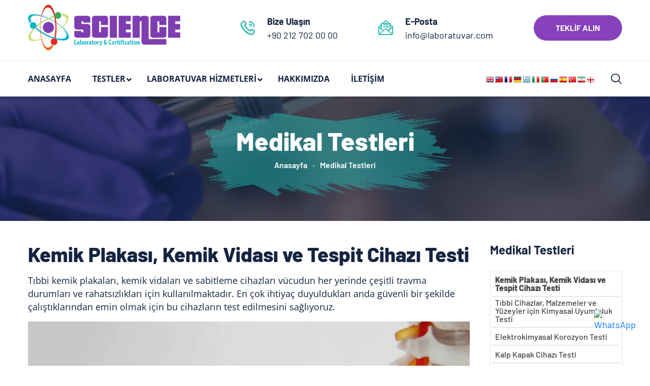

--- FILE ---
content_type: text/html; charset=UTF-8
request_url: https://www.laboratuar.net/testler/medikal-testleri/kemik-plakasi-kemik-vidasi-ve-tespit-cihazi-testi/
body_size: 12118
content:
<!DOCTYPE html>  
<html lang="tr">       
<head>  
<meta charset="UTF-8">
<meta http-equiv="X-UA-Compatible" content="IE=edge">
<meta name="viewport" content="width=device-width, initial-scale=1.0, maximum-scale=1.0, user-scalable=0">
<meta name="description" content="Tıbbi kemik plakaları, kemik vidaları ve sabitleme cihazları vücudun her yerinde çeşitli travma durumları ve rahatsızlıkları için kullanılmaktadır. En çok ihtiyaç duyuldukları anda güvenli bir şeki... ">
<meta name="author" content="Science by EUROLAB">
<meta name="keywords" content="Kemik Plakası, Kemik Vidası ve Tespit Cihazı Testi, laboratuvar, analiz, test, ölçüm, laboratuar, labratuvar, lab">

<meta property="og:url" content="/" /> 
<meta property="og:type" content="article" /> 
<meta property="og:title" content="Kemik Plakası, Kemik Vidası ve Tespit Cihazı Testi" />
<meta property="og:description" content="Tıbbi kemik plakaları, kemik vidaları ve sabitleme cihazları vücudun her yerinde çeşitli travma durumları ve rahatsızlıkları için kullanılmaktadır. En çok ihtiyaç duyuldukları anda güvenli bir şeki...">
<meta property="og:image" content="https://www.laboratuar.net/images/testler/kemik-plakasi-kemik-vidasi-ve-tespit-cihazi-testi.jpg" />
<base href="/">
<title>Kemik Plakası, Kemik Vidası ve Tespit Cihazı Testi</title> 

<!-- Fav Icon -->
<link rel="icon" href="assets/images/favicon/favicon.ico" type="image/x-icon">

<!-- Stylesheets -->
<link href="assets/css/font-awesome-all.css" rel="stylesheet">
<link href="assets/css/flaticon.css" rel="stylesheet">
<link href="assets/css/bootstrap.css" rel="stylesheet">
<link href="assets/css/color.css" rel="stylesheet">
<link href="assets/css/style.css?v=1.1.4" rel="stylesheet" media="all">
<link href="assets/css/responsive.css" rel="stylesheet">

</head>


<!-- page wrapper --> 
<body>

    <div class="boxed_wrapper">


       
        <!-- search-popup -->
        <div id="search-popup" class="search-popup">
            <div class="close-search"><span>x</span></div>
            <div class="popup-inner">
                <div class="overlay-layer"></div>
                <div class="search-form">
                    <form method="get" action="arama.php">
                        <div class="form-group">
                            <fieldset>
                                <input type="search" class="form-control" name="ara" value="" placeholder="Test arayın ..." gerekli >
                                <input type="submit" value="ARA">
                            </fieldset>
                        </div>
                    </form>
                    
                </div>
            </div>
        </div>
        <!-- search-popup end -->



        <!-- main header -->
        <header class="main-header style-two">
           
 
            <!-- header-upper -->
            <div class="header-upper-two" style="background-color:#fff">
                <div class="auto-container">
                    <div class="upper-inner clearfix">
                        <div class="logo-box pull-left">
                            <figure class="logo"><a href="/"><img src="assets/logo.jpg" title="SCIENCE Laboratuvar" alt="SCIENCE Laboratuvar"></a></figure>
                        </div>
                        <ul class="info-box pull-right clearfix d-none d-lg-block">
                            <li>
                                <i class="icon-28"></i>
                                <h5>Bize Ulaşın</h5> 
                                <a href="tel:+902127020000">+90 212 702 00 00</a>
                            </li>
                            <li> 
                                <i class="icon-29"></i>
                                <h5>E-Posta</h5>
                                <a href="/cdn-cgi/l/email-protection#f891969e97b894999a978a998c8d8e998ad69b9795"><span class="__cf_email__" data-cfemail="335a5d555c735f52515c415247464552411d505c5e">[email&#160;protected]</span></a>
                            </li>
                            <li class="btn-box"><a href="basvuru" class="theme-btn-one">TEKLİF ALIN</a></li>
                        </ul>
                    </div> 
                </div>
            </div>
            <!-- header-lower -->
            <div class="header-lower" style="background-color:#fff; border-top:1px solid #eee; box-shadow: 0 2px 4px 0 rgba(0,0,0,.2);">
                <div class="auto-container">
                    <div class="outer-box clearfix">
                        <div class="menu-area pull-left clearfix">
                            <!--Mobile Navigation Toggler-->
                            <div class="mobile-nav-toggler" style="background-color: #8641BB;">
                                <i class="icon-bar"></i>
                                <i class="icon-bar"></i>
                                <i class="icon-bar"></i>
                            </div>
                            <nav class="main-menu navbar-expand-md navbar-light">
                                <div class="collapse navbar-collapse show clearfix" id="navbarSupportedContent">
                                    <ul class="navigation clearfix">
                                        <li><a href="https://www.laboratuar.net">ANASAYFA</a></li>

										
                                        <li class="dropdown"><a href="test-hizmetleri">TESTLER</a>
                                            <div class="megamenu">
                                                <div class="row clearfix">
                                                    <div class="col-xl-3 column">
                                                        <ul>
<li><a href="testler/ambalaj-testleri/"> Ambalaj Testleri</a></li>
<li><a href="testler/ansi-testleri/"> ANSI Testleri</a></li>
<li><a href="testler/ariza-analizleri/"> Arıza Analizleri</a></li>
<li><a href="testler/astm-testleri/"> ASTM Testleri</a></li>
<li><a href="testler/askeri-testler/"> Askeri Testler</a></li>
<li><a href="testler/bilgisayarli-tomografi/"> Bilgisayarlı Tomografi</a></li>
<li><a href="testler/biyoanalitik-testleri/"> Biyoanalitik Testleri</a></li>
<li><a href="testler/cevre-ve-saglik-testleri/"> Çevre - Sağlık Testleri</a></li>
<li><a href="testler/cevresel-testler/"> Çevresel Testler</a></li>
 <li><a href="testler/dinamik-testler/">Dinamik Testler</a></li>
 <li><a href="testler/dogal-kaynak-testleri/">Doğal Kaynak Testleri</a></li>
<li><a href="testler/elektrik-elektronik-testleri/"> Elektrik - Elektronik Testleri</a></li>

                                                        </ul>
                                                    </div>
                                                     <div class="col-xl-3 column">
                                                        <ul>
<li><a href="testler/emc-emi-testleri/"> EMC - EMI Testleri</a></li>
<li><a href="testler/en-standartlari/"> EN Standartları</a></li>
 <li><a href="testler/endustriyel-testler/">Endüstriyel Testler</a></li>
<li><a href="testler/enerji-testleri/"> Enerji Testleri</a></li>
<li><a href="testler/farmasotik-testleri/"> Farmasötik Testleri</a></li>
<li><a href="testler/gida-testleri/"> Gıda Testleri</a></li>
<li><a href="testler/ip-giris-korumasi-testleri/"> IP (Giriş Koruması) Testleri</a></li>
<li><a href="testler/havacilik-testleri/"> Havacılık Testleri</a></li>
<li><a href="testler/iec-testleri/"> IEC Testleri</a></li>
<li><a href="testler/kablosuz-testleri/"> Kablosuz Testleri</a></li>
<li><a href="testler/kagit-testleri/"> Kağıt Testleri</a></li>
<li><a href="testler/kaplama-testleri/"> Kaplama Testleri</a></li>


                                                        </ul>
                                                    </div>
                                                    <div class="col-xl-3 column">
                                                        <ul> 
<li><a href="testler/kimyasal-testler/">Kimyasal Testler</a></li>
<li> <a href="testler/kozmetik-testleri/"> Kozmetik Testleri</a></li>
<li><a href="testler/lastik-testleri/"> Lastik Testleri</a></li>
<li><a href="testler/malzeme-testleri/"> Malzeme Testleri</a></li>
<li><a href="testler/medikal-testleri/"> Medikal Testleri</a></li>
<li><a href="testler/mekanik-testler/"> Mekanik Testleri</a></li>
<li><a href="testler/metal-ve-metalurji-testleri/"> Metal - Metalurji Testleri</a></li>
<li><a href="testler/mil-std-testleri/"> MIL - STD Testleri</a></li>
<li><a href="testler/ndt-testleri/"> NDT Testleri</a></li>
<li><a href="testler/otomotiv-testleri/"> Otomotiv Testleri</a></li>
<li><a href="testler/oyuncak-testleri/"> Oyuncak Testleri</a></li>
<li><a href="testler/paket-testleri/"> Paket Testleri</a></li>


                                                        </ul>
                                                    </div>  

													    <div class="col-xl-3 column">
                                                        <ul>
<li><a href="testler/mikrobiyoloji-testleri/"> Mikrobiyoloji Testleri</a></li>
<li><a href="testler/surdurulebilirlik-testleri/"> Sürdürülebilirlik Testleri</a></li>
<li><a href="testler/tarim-testleri/"> Tarım Testleri</a></li>
<li><a href="testler/telekom-testleri/"> Telekom Testleri</a></li>
<li><a href="testler/tuketici-urunleri-testleri/"> Tüketici Ürünleri Testleri</a></li>
<li><a href="testler/ul-standartlari/"> UL Standartları</a></li>
<li><a href="testler/urun-sertifikasyon-testleri/"> Ürün Sertifikasyon Testleri</a></li>
<li><a href="testler/urun-testleri/"> Ürün Testleri</a></li>
<li><a href="testler/voc-testleri/"> VOC Testleri</a></li>
<li><a href="testler/yakit-yaglama-testleri/"> Yakıt- Yağlama Testleri</a></li>
                                                        </ul>
                                                    </div>
 
													
                                                </div>                                        
                                            </div>
                                        </li> 
										
										
										
								<li class="dropdown"><a href="laboratuvar-hizmetleri">LABORATUVAR HİZMETLERİ</a>
                                            <div class="megamenu">
                                                <div class="row clearfix">
                                                    <div class="col-xl-4 column">
                                                        <ul>
<li><a href="laboratuvar/biyoteknoloji-laboratuvari/"> Biyoteknoloji Laboratuvarı</a></li>
<li><a href="laboratuvar/cevre-laboratuvari/"> Çevre Laboratuvarı</a></li>
<li><a href="laboratuvar/daldirma-test-laboratuvari/"> Daldırma Test Laboratuvarı</a></li>
<li><a href="laboratuvar/diyet-takviyeleri-ve-nutrasotikler-laboratuvari/"> Diyet Takviyeleri Laboratuvarı</a></li>
<li><a href="laboratuvar/dusme-testi-laboratuvari/"> Düşme Testi Laboratuvarı</a></li>
<li><a href="laboratuvar/elektronik-laboratuvari/"> Elektronik Laboratuvarı</a></li>
<li><a href="laboratuvar/gida-laboratuvari/"> Gıda Laboratuvarı</a></li>
<li><a href="laboratuvar/guc-ve-enerji-laboratuvari/"> Güç ve Enerji Laboratuvarı</a></li>
<li><a href="laboratuvar/nem-test-laboratuvari/"> Nem Test Laboratuvarı</a></li>


 
                                                        </ul>
                                                    </div>
                                                     <div class="col-xl-4 column">
                                                        <ul> 
<li><a href="laboratuvar/iklim-kontrol-laboratuvari/"> İklim Kontrol Laboratuvarı</a></li>
<li><a href="laboratuvar/insaat-ve-yapi-laboratuvari/"> İnşaat ve Yapı Laboratuvarı</a></li>
<li><a href="laboratuvar/ip-kodu-test-laboratuvari/"> IP Kodu Test Laboratuvarı</a></li>
<li><a href="laboratuvar/askeri-test-laboratuvari/"> Askeri Test Laboratuvarı</a></li>
 <li><a href="laboratuvar/ivme-test-laboratuvari/">İvme Test Laboratuvarı</a></li>
<li><a href="laboratuvar/kimyasal-laboratuvari/"> Kimyasal Laboratuvarı</a></li>
<li><a href="laboratuvar/farmasotik-laboratuvari/"> Farmasötik Laboratuvarı</a></li>
<li><a href="laboratuvar/kozmetik-laboratuvari/"> Kozmetik Laboratuvarı</a></li>
<li><a href="laboratuvar/metal-test-laboratuvari/"> Metal Laboratuvarı</a></li>





                                                        </ul>
                                                    </div>
                                                    <div class="col-xl-4 column">
                                                        <ul> 
<li><a href="laboratuvar/polimer-laboratuvari/"> Polimer Laboratuvarı</a></li>
<li><a href="laboratuvar/ruzgar-ve-yagmur-laboratuvari/"> Rüzgar ve Yağmur Laboratuvarı</a></li>
<li><a href="laboratuvar/sicaklik-test-laboratuvari/">Sıcaklık Test Laboratuvarı</a></li>
<li><a href="laboratuvar/tarim-laboratuvari/"> Tarım Laboratuvarı</a></li>
<li><a href="laboratuvar/tibbi-cihazlar-laboratuvari/"> Tıbbi Cihazlar Laboratuvarı</a></li>
<li><a href="laboratuvar/titresim-test-laboratuvari/"> Titreşim Test Laboratuvarı</a></li>
<li><a href="laboratuvar/tuz-sisi-test-laboratuvari/"> Tuz Sisi Test Laboratuvarı</a></li>
<li><a href="laboratuvar/tuketici-urunleri-laboratuvari/"> Tüketici Ürünleri Laboratuvarı</a></li>
<li><a href="laboratuvar/nakliye-sevkiyat-laboratuvari/"> Nakliye Sevkiyat Laboratuvarı</a></li>

                                                        </ul>
                                                     </div>  

										
  
													
                                                </div>                                        
                                            </div>
										</li>
										 
								<!-- Laboratuvar Hizmetleri -->		 
										
										<li><a href="hakkimizda">HAKKIMIZDA</a></li>   
                                    
                                        <li><a href="iletisim">İLETİŞİM</a></li>   
                                    </ul>
                                </div>
                            </nav>   
                        </div> 
                       
					   <ul class="menu-right-content pull-right clearfix">
                          <!-- language bar -->
							<li style="vertical-align:top">  
							<a href="#" onclick="if (!window.__cfRLUnblockHandlers) return false; doGTranslate('tr|en');return false;" title="English" class="gflag nturl" style="background-position:-0px -0px;" data-cf-modified-6491121aac3c5fe3d4eeb153-=""><img src="//gtranslate.net/flags/blank.png" height="16" width="16" alt="English" /></a><a href="#" onclick="if (!window.__cfRLUnblockHandlers) return false; doGTranslate('tr|zh-TW');return false;" title="Chinese (Traditional)" class="gflag nturl" style="background-position:-400px -0px;" data-cf-modified-6491121aac3c5fe3d4eeb153-=""><img src="//gtranslate.net/flags/blank.png" height="16" width="16" alt="Chinese (Traditional)" /></a><a href="#" onclick="if (!window.__cfRLUnblockHandlers) return false; doGTranslate('tr|fr');return false;" title="French" class="gflag nturl" style="background-position:-200px -100px;" data-cf-modified-6491121aac3c5fe3d4eeb153-=""><img src="//gtranslate.net/flags/blank.png" height="16" width="16" alt="French" /></a><a href="#" onclick="if (!window.__cfRLUnblockHandlers) return false; doGTranslate('tr|de');return false;" title="German" class="gflag nturl" style="background-position:-300px -100px;" data-cf-modified-6491121aac3c5fe3d4eeb153-=""><img src="//gtranslate.net/flags/blank.png" height="16" width="16" alt="German" /></a><a href="#" onclick="if (!window.__cfRLUnblockHandlers) return false; doGTranslate('tr|el');return false;" title="Greek" class="gflag nturl" style="background-position:-400px -100px;" data-cf-modified-6491121aac3c5fe3d4eeb153-=""><img src="//gtranslate.net/flags/blank.png" height="16" width="16" alt="Greek" /></a><a href="#" onclick="if (!window.__cfRLUnblockHandlers) return false; doGTranslate('tr|it');return false;" title="Italian" class="gflag nturl" style="background-position:-600px -100px;" data-cf-modified-6491121aac3c5fe3d4eeb153-=""><img src="//gtranslate.net/flags/blank.png" height="16" width="16" alt="Italian" /></a><a href="#" onclick="if (!window.__cfRLUnblockHandlers) return false; doGTranslate('tr|pt');return false;" title="Portuguese" class="gflag nturl" style="background-position:-300px -200px;" data-cf-modified-6491121aac3c5fe3d4eeb153-=""><img src="//gtranslate.net/flags/blank.png" height="16" width="16" alt="Portuguese" /></a><a href="#" onclick="if (!window.__cfRLUnblockHandlers) return false; doGTranslate('tr|ru');return false;" title="Russian" class="gflag nturl" style="background-position:-500px -200px;" data-cf-modified-6491121aac3c5fe3d4eeb153-=""><img src="//gtranslate.net/flags/blank.png" height="16" width="16" alt="Russian" /></a><a href="#" onclick="if (!window.__cfRLUnblockHandlers) return false; doGTranslate('tr|es');return false;" title="Spanish" class="gflag nturl" style="background-position:-600px -200px;" data-cf-modified-6491121aac3c5fe3d4eeb153-=""><img src="//gtranslate.net/flags/blank.png" height="16" width="16" alt="Spanish" /></a><a href="#" onclick="if (!window.__cfRLUnblockHandlers) return false; doGTranslate('tr|tr');return false;" title="Turkish" class="gflag nturl" style="background-position:-100px -500px;" data-cf-modified-6491121aac3c5fe3d4eeb153-=""><img src="//gtranslate.net/flags/blank.png" height="16" width="16" alt="Turkish" /></a><a href="#" onclick="if (!window.__cfRLUnblockHandlers) return false; doGTranslate('tr|fa');return false;" title="Persian" class="gflag nturl" style="background-position:-200px -500px;" data-cf-modified-6491121aac3c5fe3d4eeb153-=""><img src="//gtranslate.net/flags/blank.png" height="16" width="16" alt="Persian" /></a><a href="#" onclick="if (!window.__cfRLUnblockHandlers) return false; doGTranslate('tr|ka');return false;" title="Georgian" class="gflag nturl" style="background-position:-700px -600px;" data-cf-modified-6491121aac3c5fe3d4eeb153-=""><img src="//gtranslate.net/flags/blank.png" height="16" width="16" alt="Georgian" /></a>
							</li>
							<!-- language bar -->  
							
							<li class="search-btn">
                                <button type="button" class="search-toggler"><i class="icon-1"></i></button>
                            </li>
							<!-- 
                            <li class="nav-btn nav-toggler navSidebar-button clearfix">
                                <button><i class="icon-30"></i></button>
                            </li>
							-->  
							
							
                        </ul>
                    </div>
                </div>
            </div>

			<style type="text/css">

a.gflag {vertical-align:top; font-size:10px;padding:1px;background-repeat:no-repeat;background-image:url(//gtranslate.net/flags/16.png);}
a.gflag img {border:0;}
a.gflag:hover {background-image:url(//gtranslate.net/flags/16a.png);}

</style>

<script data-cfasync="false" src="/cdn-cgi/scripts/5c5dd728/cloudflare-static/email-decode.min.js"></script><script type="6491121aac3c5fe3d4eeb153-text/javascript">
/* <![CDATA[ */
function doGTranslate(lang_pair) {if(lang_pair.value)lang_pair=lang_pair.value;if(lang_pair=='')return;var lang=lang_pair.split('|')[1];var plang=location.pathname.split('/')[1];if(plang.length !=2 && plang.toLowerCase() != 'zh-cn' && plang.toLowerCase() != 'zh-tw')plang='tr';if(lang == 'tr')location.href=location.protocol+'//'+location.host+location.pathname.replace('/'+plang+'/', '/')+location.search;else location.href=location.protocol+'//'+location.host+'/'+lang+location.pathname.replace('/'+plang+'/', '/')+location.search;}
/* ]]> */
</script>
			
            <!--sticky Header-->
            <div class="sticky-header">
                <div class="auto-container">
                    <div class="outer-box clearfix">
                        <div class="menu-area pull-left">
                            <nav class="main-menu clearfix">
                                <!--Keep This Empty / Menu will come through Javascript-->
                            </nav>
                        </div>
                        <ul class="menu-right-content pull-right clearfix">
                    
                                        <!-- language bar -->
							<li style="vertical-align:top">  
							<a href="#" onclick="if (!window.__cfRLUnblockHandlers) return false; doGTranslate('tr|en');return false;" title="English" class="gflag nturl" style="background-position:-0px -0px;" data-cf-modified-6491121aac3c5fe3d4eeb153-=""><img src="//gtranslate.net/flags/blank.png" height="16" width="16" alt="English" /></a><a href="#" onclick="if (!window.__cfRLUnblockHandlers) return false; doGTranslate('tr|zh-TW');return false;" title="Chinese (Traditional)" class="gflag nturl" style="background-position:-400px -0px;" data-cf-modified-6491121aac3c5fe3d4eeb153-=""><img src="//gtranslate.net/flags/blank.png" height="16" width="16" alt="Chinese (Traditional)" /></a><a href="#" onclick="if (!window.__cfRLUnblockHandlers) return false; doGTranslate('tr|fr');return false;" title="French" class="gflag nturl" style="background-position:-200px -100px;" data-cf-modified-6491121aac3c5fe3d4eeb153-=""><img src="//gtranslate.net/flags/blank.png" height="16" width="16" alt="French" /></a><a href="#" onclick="if (!window.__cfRLUnblockHandlers) return false; doGTranslate('tr|de');return false;" title="German" class="gflag nturl" style="background-position:-300px -100px;" data-cf-modified-6491121aac3c5fe3d4eeb153-=""><img src="//gtranslate.net/flags/blank.png" height="16" width="16" alt="German" /></a><a href="#" onclick="if (!window.__cfRLUnblockHandlers) return false; doGTranslate('tr|el');return false;" title="Greek" class="gflag nturl" style="background-position:-400px -100px;" data-cf-modified-6491121aac3c5fe3d4eeb153-=""><img src="//gtranslate.net/flags/blank.png" height="16" width="16" alt="Greek" /></a><a href="#" onclick="if (!window.__cfRLUnblockHandlers) return false; doGTranslate('tr|it');return false;" title="Italian" class="gflag nturl" style="background-position:-600px -100px;" data-cf-modified-6491121aac3c5fe3d4eeb153-=""><img src="//gtranslate.net/flags/blank.png" height="16" width="16" alt="Italian" /></a><a href="#" onclick="if (!window.__cfRLUnblockHandlers) return false; doGTranslate('tr|pt');return false;" title="Portuguese" class="gflag nturl" style="background-position:-300px -200px;" data-cf-modified-6491121aac3c5fe3d4eeb153-=""><img src="//gtranslate.net/flags/blank.png" height="16" width="16" alt="Portuguese" /></a><a href="#" onclick="if (!window.__cfRLUnblockHandlers) return false; doGTranslate('tr|ru');return false;" title="Russian" class="gflag nturl" style="background-position:-500px -200px;" data-cf-modified-6491121aac3c5fe3d4eeb153-=""><img src="//gtranslate.net/flags/blank.png" height="16" width="16" alt="Russian" /></a><a href="#" onclick="if (!window.__cfRLUnblockHandlers) return false; doGTranslate('tr|es');return false;" title="Spanish" class="gflag nturl" style="background-position:-600px -200px;" data-cf-modified-6491121aac3c5fe3d4eeb153-=""><img src="//gtranslate.net/flags/blank.png" height="16" width="16" alt="Spanish" /></a><a href="#" onclick="if (!window.__cfRLUnblockHandlers) return false; doGTranslate('tr|tr');return false;" title="Turkish" class="gflag nturl" style="background-position:-100px -500px;" data-cf-modified-6491121aac3c5fe3d4eeb153-=""><img src="//gtranslate.net/flags/blank.png" height="16" width="16" alt="Turkish" /></a><a href="#" onclick="if (!window.__cfRLUnblockHandlers) return false; doGTranslate('tr|fa');return false;" title="Persian" class="gflag nturl" style="background-position:-200px -500px;" data-cf-modified-6491121aac3c5fe3d4eeb153-=""><img src="//gtranslate.net/flags/blank.png" height="16" width="16" alt="Persian" /></a><a href="#" onclick="if (!window.__cfRLUnblockHandlers) return false; doGTranslate('tr|ka');return false;" title="Georgian" class="gflag nturl" style="background-position:-700px -600px;" data-cf-modified-6491121aac3c5fe3d4eeb153-=""><img src="//gtranslate.net/flags/blank.png" height="16" width="16" alt="Georgian" /></a>
							</li>
							<!-- language bar -->  
							<li class="search-btn">
                                <button type="button" class="search-toggler"><i class="icon-1"></i></button>
                            </li>
							
                        </ul>
                    </div>
                </div>
            </div>
        </header>
        <!-- main-header end -->

        <!-- Mobile Menu  -->
        <div class="mobile-menu">
            <div class="menu-backdrop"></div>
            <div class="close-btn"><i class="fas fa-times"></i></div>
            
            <nav class="menu-box">
                <div class="nav-logo"><a href="https://www.laboratuar.net"><img src="assets/logo.jpg" width="300" alt="Science by EUROLAB Logo" title="Science by EUROLAB Logo"></a></div>
                <div class="menu-outer"><!--Here Menu Will Come Automatically Via Javascript / Same Menu as in Header--></div>
                <div class="contact-info">
                    <h4>Bize Ulaşın</h4>  
                    <ul>
                        <li>Merkez Mahallesi</li>
						<li>No. 38/44 C / Bağcılar - İstanbul</li>
                        <li><a href="tel:02127020000">0 212 702 00 00</a></li>
                        <li><a href="/cdn-cgi/l/email-protection#93fafdf5fcd3fff2f1fce1f2e7e6e5f2e1bdf0fcfe"><span class="__cf_email__" data-cfemail="7a13141c153a161b1815081b0e0f0c1b0854191517">[email&#160;protected]</span></a></li>
                    </ul>
                </div>  

            </nav>
        </div>
        <!-- End Mobile Menu -->
        <!-- Page Title -->
        <section class="page-title centred" style="background-image: url(images/jenerik-header/medikal-testleri.jpg); margin-top:166px">
            <div class="auto-container">
                <div class="content-box">
                    <div class="shape" style="background-image: url(assets/images/shape/shape-63.png);"></div>
                    <div class="title">
                        <span style="font-family: 'Barlow', sans-serif; font-size: 50px; line-height: 58px; color: #fff; font-weight: 800;">Medikal Testleri</span>
                    </div>
                    <ul class="bread-crumb clearfix">
                        <li><a href="/" title="Laboratuvar">Anasayfa</a></li>
                        <li>Medikal Testleri</li>
                    </ul>
                </div>
            </div> 
        </section>
        <!-- End Page Title -->


        <!-- sidebar-page-container -->
        <section class="sidebar-page-container blog-details sec-pad-2" style="padding-bottom:10px">
            <div class="auto-container">
                <div class="row clearfix">
                    <div class="col-lg-9 col-md-12 col-sm-12 content-side" >
                        <div class="blog-details-content">
                            <div class="news-block-three">
                                <div class="inner-box" style="margin-bottom:10px">
                                    <div class="lower-content"> 
                                        <div class="inner">
                                            <h1>Kemik Plakası, Kemik Vidası ve Tespit Cihazı Testi</h1>
                                        </div>
                                    </div>
                                </div>
                            </div>
                            <div class="content-one">
	
                              
							  <div class="text"> 
                              
                               <p>Tıbbi kemik plakaları, kemik vidaları ve sabitleme cihazları vücudun her yerinde çeşitli travma durumları ve rahatsızlıkları için kullanılmaktadır. En çok ihtiyaç duyuldukları anda güvenli bir şekilde çalıştıklarından emin olmak için bu cihazların test edilmesini sağlıyoruz.</p><p><img src="images/testler/kemik-plakasi-kemik-vidasi-ve-tespit-cihazi-testi.jpg" title="Kemik Plakası, Kemik Vidası ve Tespit Cihazı Testi" alt="Kemik Plakası, Kemik Vidası ve Tespit Cihazı Testi"  width="100%"/></p>
<p>Tıbbi cihaz testinde endüstri lideri olarak, yorulma, bükülme ve burulma testleri dahil olmak üzere çeşitli ürünleri mekanik mukavemet ve dayanıklılık açısından test etme deneyimine sahibiz. Laboratuvarlarımız ayrıca partikül testi, gözenekli kaplama değerlendirmesi ve kurum içi proje yönetimi gibi tamamlayıcı hizmetler de sunar. </p>
<h3>Travma Plakası, Kemik Vidası ve Tespit Cihazı Testimiz</h3>
<p>Özel projeler için test tasarımı ve desteği sağlamanın yanı sıra, kemik plakaları için ASTM F382 ve ASTM F384'e, kemik vidaları için ASTM F543'e ve harici sabitleme cihazları için ASTM F1541'e rutin olarak test yapıyoruz. Farklı gereksinimlere sahip projeler için uzmanlarımız, test için en uygun standardı belirlemeye yardımcı olabilir. Ayrıca FDA 510K dahil olmak üzere yasal gerekliliklere yönelik testler için rehberlik ve destek sağlayabiliriz.</p>
<p>Test ettiğimiz cihazlardan bazıları şunlardır:</p>
<ul>
<li>Kemik plakaları ve kemik vidaları</li>
<li>Omurga sabitleme düzenekleri</li>
<li>İntramedüller çubuklar ve çiviler</li>
<li>Harici Fiksasyon Cihazları</li>
<li>Pimler</li>
<li>Zımba teli</li>
<li>Kemik çapaları</li>
<li>Dikişler</li>
<li>Kablolar ve Teller</li>
</ul>
<h4>Dahili Fiksasyon Cihazları</h4>
<p>Kuruluşumuz, kemik plakaları ve vidalardan intramedüller çubuklara ve çivilere kadar dahili sabitleme cihazları için kapsamlı bir test çözümleri paketi sunar. Yapılan yaygın testler, çeşitli yorulma testleri ile birlikte statik bükme, gerilim ve torku içerir.</p>
<h4>Kemik Plakaları (ASTM F382 &amp; F384)</h4>
<p>Kemik plakaları hem statik hem de dinamik eğilme özelliklerini belirlemek için test edilir. Numuneler, 4 noktalı bir bükme testi fikstürüne yüklenir ve ya kırılmaya kadar bükülür ya da 1.000.000 döngülük bir salgıya döngü yapılır. Açılı plakalar, bu özel açılı tasarımları yönlendiren ASTM F384 ile aynı şekilde test edilir.</p>
<h4>Kemik Vidaları (ASTM F543)</h4>
<p>Kemik vidaları, ASTM F543'ün çeşitli eklerinde belirtildiği gibi bir dizi teste dayanmalıdır. Bu test, burulma özelliklerini, takma/çıkarma torkunu, eksenel çekme kuvvetini ve (varsa) kendinden kılavuz çekme performansını içerir. </p>
<h4>Harici Fiksasyon Cihazları</h4>
<p>Birçok harici fiksatörün modülerliği nedeniyle, özel düzeneğinizin uygulamasına bağlı olarak çeşitli test yöntemleri mevcuttur. Kuruluşumuzun ekibi, cihazınız için en uygun test yöntemlerini belirlemenize yardımcı olabilir.</p>
<h4>Dış İskelet Tespit Cihazları (ASTM F1541)</h4>
<p>Bu spesifikasyon, cihazın mekanik özelliklerini belirlemek için harici sabitleme cihazlarında statik ve dinamik testlerin nasıl gerçekleştirileceğini özetlemektedir. ASTM F1541, aşağıdakiler dahil olmak üzere çeşitli montajlar için test prosedürlerini tanımlar:</p>
<ul>
<li>Konnektörler</li>
<li>Halka elemanlarının düzlem içi sıkıştırılması</li>
<li>Eklemler</li>
<li>Ankraj pimleri</li>
<li>Alt montajlar</li>
<li>Schanz Vidaları</li>
</ul>
<p>Kemik Plakası, Kemik Vidası ve Tespit Cihazı Testi söz konusu olduğunda Science by EUROLAB, 25 yılı aşkın endüstriyel laboratuvar tecrübesi, uzman ekibi ve son teknoloji araçları ile sizlere en iyi hizmeti sunmayı taahhüt eder.</p> 
							   </div>
                            </div>
                        
                            <div class="post-share-option clearfix">
                       
                                <ul class="social-links clearfix pull-left"> 
                                    <li><a href="https://www.facebook.com/sharer/sharer.php?u=http://www.laboratuar.net/testler/medikal-testleri/kemik-plakasi-kemik-vidasi-ve-tespit-cihazi-testi/"><i class="fab fa-facebook-f"></i></a></li>
                                    <li><a href="https://twitter.com/share?text=Kemik Plakası, Kemik Vidası ve Tespit Cihazı Testi&url=http://www.laboratuar.net/testler/medikal-testleri/kemik-plakasi-kemik-vidasi-ve-tespit-cihazi-testi/"><i class="fab fa-twitter"></i></a></li>
                                </ul>
                            </div>  
                      
           
                        </div>
                    </div>
             
			 <div class="col-lg-3 col-md-12 col-sm-12 sidebar-side">
                        <div class="blog-sidebar">
           
                            <div class="sidebar-widget category-widget">
                                <div class="widget-title">
                                    <h3>Medikal Testleri</h3>
                                </div>
                                <div class="widget-content">
                                    <ul class="category-list clearfix">
                                         
		  <li><a style="font-weight:800" href="testler/medikal-testleri/kemik-plakasi-kemik-vidasi-ve-tespit-cihazi-testi/"> Kemik Plakası, Kemik Vidası ve Tespit Cihazı Testi</a></li>

	 
	     
 
	
	  <li><a href="testler/medikal-testleri/tibbi-cihazlar-malzemeler-ve-yuzeyler-icin-kimyasal-uyumluluk-testi/">Tıbbi Cihazlar, Malzemeler ve Yüzeyler için Kimyasal Uyumluluk Testi</a></li>
	  
 
	
	  <li><a href="testler/medikal-testleri/elektrokimyasal-korozyon-testi/">Elektrokimyasal Korozyon Testi</a></li>
	  
 
	
	  <li><a href="testler/medikal-testleri/kalp-kapak-cihazi-testi/">Kalp Kapak Cihazı Testi</a></li>
	  
 
	
	  <li><a href="testler/medikal-testleri/iec-60601-tibbi-cihaz-guvenlik-testi/">IEC 60601 Tıbbi Cihaz Güvenlik Testi</a></li>
	  
 
	
	  <li><a href="testler/medikal-testleri/iso-11070-kilavuz-tel-testi/">ISO 11070 Kılavuz Tel Testi</a></li>
	  
 
	
	  <li><a href="testler/medikal-testleri/iso-7206-kalca-eklemi-protez-testi/">ISO 7206: Kalça Eklemi Protez Testi</a></li>
	  
 
	
	  <li><a href="testler/medikal-testleri/tibbi-cihazlar-icin-pil-guvenligi-testi/">Tıbbi Cihazlar için Pil Güvenliği Testi</a></li>
	  
 
	
	  <li><a href="testler/medikal-testleri/nikel-iyon-salim-testi/">Nikel İyon Salım Testi</a></li>
	  
 
	
	  <li><a href="testler/medikal-testleri/disk-uzerinde-pin-asinma-testi/">Disk Üzerinde Pin Aşınma Testi</a></li>
	  
 
	
	  <li><a href="testler/medikal-testleri/tibbi-cihazlar-icin-gozenekli-yapi-ve-gozenekli-kaplamalarin-testi/">Tıbbi Cihazlar için Gözenekli Yapı ve Gözenekli Kaplamaların Testi</a></li>
	  
 
	
	  <li><a href="testler/medikal-testleri/yeniden-kullanilabilir-tibbi-cihaz-yeniden-isleme-ve-testi-(glp-uyumlu)/">Yeniden Kullanılabilir Tıbbi Cihaz Yeniden İşleme ve Testi (GLP Uyumlu)</a></li>
	  
 
	
	  <li><a href="testler/medikal-testleri/silikon-sahte-kaplar-icin-testler/">Silikon Sahte Kaplar için Testler</a></li>
	  
 
	
	  <li><a href="testler/medikal-testleri/ab-in-vitro-teshis-tibbi-cihaz-yonetmeligi/">AB İn Vitro Teşhis Tıbbi Cihaz Yönetmeliği</a></li>
	  
 
	
	  <li><a href="testler/medikal-testleri/aktif-implante-edilebilir-tibbi-cihazlar-direktifi-90_385_eec/">Aktif İmplante Edilebilir Tıbbi Cihazlar Direktifi 90_385_EEC</a></li>
	  
 
	
	  <li><a href="testler/medikal-testleri/brezilya-tibbi-cihaz-yonetmeligi-testleri/">Brezilya Tıbbi Cihaz Yönetmeliği Testleri</a></li>
	  
 
	
	  <li><a href="testler/medikal-testleri/enjekte-edilebilir-cihazlar-testleri/">Enjekte Edilebilir Cihazlar Testleri</a></li>
	  
 
	
	  <li><a href="testler/medikal-testleri/hayvansal-menseli-malzemeler-iceren-tibbi-cihazlar-icin-ab-gereklilikleri-testleri/">Hayvansal Menşeli Malzemeler İçeren Tıbbi Cihazlar için AB Gereklilikleri Testleri</a></li>
	  
 
	
	  <li><a href="testler/medikal-testleri/hipodermik-igne-testi/">Hipodermik İğne Testi</a></li>
	  
 
	
	  <li><a href="testler/medikal-testleri/iec-62304-tibbi-cihaz-yazilimi-testi/">IEC 62304 Tıbbi Cihaz Yazılımı Testi</a></li>
	  
 
	
	  <li><a href="testler/medikal-testleri/iso-10993-tibbi-cihazlarin-biyolojik-degerlendirmesi/">ISO 10993 Tıbbi Cihazların Biyolojik Değerlendirmesi</a></li>
	  
 
	
	  <li><a href="testler/medikal-testleri/iso-14971-tibbi-cihazlar-icin-risk-yonetimi-gereklilikleri/">ISO 14971 Tıbbi Cihazlar için Risk Yönetimi Gereklilikleri</a></li>
	  
 
	
	  <li><a href="testler/medikal-testleri/iso-15378-tibbi-ambalaj-malzemeleri-tedarikcileri-icin-kalite-yonetim-sistemi/">ISO 15378 Tıbbi Ambalaj Malzemeleri Tedarikçileri için Kalite Yönetim Sistemi</a></li>
	  
 
	
	  <li><a href="testler/medikal-testleri/kalem-jet-ve-otomatik-enjektor-testi/">Kalem, Jet ve Otomatik Enjektör Testi</a></li>
	  
 
	
	  <li><a href="testler/medikal-testleri/kanada-tibbi-cihaz-lisanslari/">Kanada Tıbbi Cihaz Lisansları</a></li>
	  
 
	
	  <li><a href="testler/medikal-testleri/kardiyovaskuler-tibbi-cihazlar-icin-testleri/">Kardiyovasküler Tıbbi Cihazlar için Testleri</a></li>
	  
 
	
	  <li><a href="testler/medikal-testleri/kartus-testi-iso-11608/">Kartuş Testi ISO 11608</a></li>
	  
 
	
	  <li><a href="testler/medikal-testleri/klinik-hizmetler/">Klinik Hizmetler</a></li>
	  
 
	
	  <li><a href="testler/medikal-testleri/kucuk-capli-konnektor-testi/">Küçük Çaplı Konnektör Testi</a></li>
	  
 
	
	  <li><a href="testler/medikal-testleri/kisitlanmis-tehlikeli-maddeler-(rohs)-testi/">Kısıtlanmış Tehlikeli Maddeler (RoHS) Testi</a></li>
	  
 
	
	  <li><a href="testler/medikal-testleri/medikal-cihaz-regulasyonlari/">Medikal Cihaz Regülasyonları</a></li>
	  
 
	
	  <li><a href="testler/medikal-testleri/medikal-endustri-testi/">Medikal Endüstri Testi</a></li>
	  
 
	
	  <li><a href="testler/medikal-testleri/ortopedik-fiksasyon-ve-travma-cihazi-testi/">Ortopedik Fiksasyon ve Travma Cihazı Testi</a></li>
	  
 
	
	  <li><a href="testler/medikal-testleri/ortopedik-tibbi-cihazlar-testi/">Ortopedik Tıbbi Cihazlar Testi</a></li>
	  
 
	
	  <li><a href="testler/medikal-testleri/raf-omru-calismalari-ve-saglik-hizmetleri-paketleme-testi/">Raf Ömrü Çalışmaları ve Sağlık Hizmetleri Paketleme Testi</a></li>
	  
 
	
	  <li><a href="testler/medikal-testleri/saglik-hizmetleri-paketleme-testi/">Sağlık Hizmetleri Paketleme Testi</a></li>
	  
 
	
	  <li><a href="testler/medikal-testleri/saglik-ve-tibbi-cihaz-hizmetleri/">Sağlık ve Tıbbi Cihaz Hizmetleri</a></li>
	  
 
	
	  <li><a href="testler/medikal-testleri/saglik-ve-tibbi-cihazlar/">Sağlık ve Tıbbi Cihazlar</a></li>
	  
 
	
	  <li><a href="testler/medikal-testleri/steril-bariyer-sistemi-butunluk-testi/">Steril Bariyer Sistemi Bütünlük Testi</a></li>
	  
 
	
	  <li><a href="testler/medikal-testleri/steril-hipodermik-igne-testi/">Steril Hipodermik İğne Testi</a></li>
	  
 
	
	  <li><a href="testler/medikal-testleri/tasarim-dogrulama-ve-tibbi-cihaz-teknik-danismanligi/">Tasarım Doğrulama ve Tıbbi Cihaz Teknik Danışmanlığı</a></li>
	  
 
	
	  <li><a href="testler/medikal-testleri/tayvan-tibbi-cihaz-duzenlemeleri-icin-testler/">Tayvan Tıbbi Cihaz Düzenlemeleri için Testler</a></li>
	  
 
	
	  <li><a href="testler/medikal-testleri/toplu-yayin-testi-ve-tibbi-cihazlarin-fiziksel-ve-fonksiyonel-testleri/">Toplu Yayın Testi ve Tıbbi Cihazların Fiziksel ve Fonksiyonel Testleri</a></li>
	  
 
	
	  <li><a href="testler/medikal-testleri/tibbi-cihaz-direktifi-93-42-eec-testleri/">Tıbbi Cihaz Direktifi 93/42/EEC Testleri</a></li>
	  
 
	
	  <li><a href="testler/medikal-testleri/tibbi-cihaz-guvenlik-testleri/">Tıbbi Cihaz Güvenlik Testleri</a></li>
	  
 
	
	  <li><a href="testler/medikal-testleri/siringa-testi/">Şırınga Testi</a></li>
	  
 
	
	  <li><a href="testler/medikal-testleri/tibbi-cihaz-pazar-onayi-ve-ekipman-belgelendirme/">Tıbbi Cihaz Pazar Onayı ve Ekipman Belgelendirme</a></li>
	  
 
	
	  <li><a href="testler/medikal-testleri/tibbi-cihaz-test-yetenekleri/">Tıbbi Cihaz Test Yetenekleri</a></li>
	  
 
	
	  <li><a href="testler/medikal-testleri/tibbi-cihaz-yonetmeligi-(mdr)-testleri/">Tıbbi Cihaz Yönetmeliği (MDR) Testleri</a></li>
	  
 
	
	  <li><a href="testler/medikal-testleri/tibbi-cihaz-ve-ivd-ekipman-testi/">Tıbbi Cihaz ve IVD Ekipman Testi</a></li>
	  
 
	
	  <li><a href="testler/medikal-testleri/tibbi-cihaz-ve-paketleme-hatasi-testleri/">Tıbbi Cihaz ve Paketleme Hatası Testleri</a></li>
	  
 
	
	  <li><a href="testler/medikal-testleri/tibbi-cihaz-ureticileri-icin-test-ve-teknik-dokumantasyon-yazma/">Tıbbi Cihaz Üreticileri için Test ve Teknik Dokümantasyon Yazma</a></li>
	  
 
	
	  <li><a href="testler/medikal-testleri/tibbi-cihazlar-testleri/">Tıbbi Cihazlar Testleri</a></li>
	  
 
	
	  <li><a href="testler/medikal-testleri/tibbi-cihazlar-icin-biyouyumluluk-testi/">Tıbbi Cihazlar için Biyouyumluluk Testi</a></li>
	  
 
	
	  <li><a href="testler/medikal-testleri/tibbi-cihazlar-icin-iso-13485-kalite-yonetim-sistemi/">Tıbbi Cihazlar için ISO 13485 Kalite Yönetim Sistemi</a></li>
	  
 
	
	  <li><a href="testler/medikal-testleri/tibbi-cihazlar-icin-kalite-yonetimi-ve-kalite-kontrol/">Tıbbi Cihazlar için Kalite Yönetimi ve Kalite Kontrol</a></li>
	  
 
	
	  <li><a href="testler/medikal-testleri/tibbi-cihazlar-icin-kimyasal-analiz/">Tıbbi Cihazlar için Kimyasal Analiz</a></li>
	  
 
	
	  <li><a href="testler/medikal-testleri/tibbi-cihazlar-icin-kimyasal-testler-kimyasal-karakterizasyon/">Tıbbi Cihazlar için Kimyasal Testler - Kimyasal Karakterizasyon</a></li>
	  
 
	
	  <li><a href="testler/medikal-testleri/tibbi-cihazlar-icin-klinik-veriler/">Tıbbi Cihazlar için Klinik Veriler</a></li>
	  
 
	
	  <li><a href="testler/medikal-testleri/tibbi-cihazlar-icin-mikrobiyolojik-testler/">Tıbbi Cihazlar için Mikrobiyolojik Testler</a></li>
	  
 
	
	  <li><a href="testler/medikal-testleri/tibbi-cihazlar-icin-sterilizasyon-uygulamalari-kontrolu-ve-validasyonu/">Tıbbi Cihazlar için Sterilizasyon Uygulamaları Kontrolü ve Validasyonu</a></li>
	  
 
	
	  <li><a href="testler/medikal-testleri/tibbi-cihazlar-icin-ukca/">Tıbbi Cihazlar için UKCA</a></li>
	  
 
	
	  <li><a href="testler/medikal-testleri/tibbi-cihazlarin-asinma-testi/">Tıbbi Cihazların Aşınma Testi</a></li>
	  
 
	
	  <li><a href="testler/medikal-testleri/tibbi-cihazlar-icin-ultrason-test-hizmetleri/">Tıbbi Cihazlar için Ultrason Test Hizmetleri</a></li>
	  
 
	
	  <li><a href="testler/medikal-testleri/tibbi-cihazlar-ve-ivd-ekipmanlari-icin-elektriksel-guvenlik-testi/">Tıbbi Cihazlar ve IVD Ekipmanları için Elektriksel Güvenlik Testi</a></li>
	  
 
	
	  <li><a href="testler/medikal-testleri/tibbi-cihazlarin-fiziksel-ve-fonksiyonel-testleri/">Tıbbi Cihazların Fiziksel ve Fonksiyonel Testleri</a></li>
	  
 
	
	  <li><a href="testler/medikal-testleri/tibbi-emc-testi/">Tıbbi EMC Testi</a></li>
	  
 
	
	  <li><a href="testler/medikal-testleri/tibbi-performans-testi/">Tıbbi Performans Testi</a></li>
	  
 
	
	  <li><a href="testler/medikal-testleri/tibbi-urun-testleri/">Tıbbi Ürün Testleri</a></li>
	  
 
	
	  <li><a href="testler/medikal-testleri/onceden-doldurulmus-siringa-testi/">Önceden Doldurulmuş Şırınga Testi</a></li>
	  
 
	
	  <li><a href="testler/medikal-testleri/ozel-test-yontemi-gelistirme-ve-tibbi-cihazlarin-fiziksel-ve-fonksiyonel-testleri/">Özel Test Yöntemi Geliştirme ve Tıbbi Cihazların Fiziksel ve Fonksiyonel Testleri</a></li>
	  
 
	
	  <li><a href="testler/medikal-testleri/ilac-cihaz-kombinasyon-urunlerinin-onayi/">İlaç Cihaz Kombinasyon Ürünlerinin Onayı</a></li>
	  
 
	
	  <li><a href="testler/medikal-testleri/iso-10555-kateter-testi/">ISO 10555 Kateter Testi</a></li>
	  
 
	
	  <li><a href="testler/medikal-testleri/kardiyak-ve-endovaskuler-cihaz-testi/">Kardiyak ve Endovasküler Cihaz Testi</a></li>
	  
 
	
	  <li><a href="testler/medikal-testleri/temizlik-ve-mikrobiyolojik-testler/">Temizlik ve Mikrobiyolojik Testler</a></li>
	  
 
	
	  <li><a href="testler/medikal-testleri/kaplama-ve-partikul-testi/">Kaplama ve Partikül Testi</a></li>
	  
 
	
	  <li><a href="testler/medikal-testleri/ayak-ayak-bilegi-ve-omuz-degistirme-implant-testi/">Ayak, Ayak Bileği ve Omuz Değiştirme İmplant Testi</a></li>
	  
 
	
	  <li><a href="testler/medikal-testleri/iso-14801-dis-implant-testi/">ISO 14801: Diş İmplant Testi</a></li>
	  
 
	
	  <li><a href="testler/medikal-testleri/diz-implanti-testi/">Diz İmplantı Testi</a></li>
	  
 
	
	  <li><a href="testler/medikal-testleri/tibbi-cihaz-emc-testi/">Tıbbi Cihaz EMC Testi</a></li>
	  
 
	
	  <li><a href="testler/medikal-testleri/okluder-ve-kapatma-cihazi-testi/">Oklüder ve Kapatma Cihazı Testi</a></li>
	  
 
	
	  <li><a href="testler/medikal-testleri/ortopedik-cihaz-testi/">Ortopedik Cihaz Testi</a></li>
	  
 
	
	  <li><a href="testler/medikal-testleri/kalp-pili-elektrot-testi/">Kalp Pili Elektrot Testi</a></li>
	  
 
	
	  <li><a href="testler/medikal-testleri/nominal-patlama-basinci-ve-sizinti-testi/">Nominal Patlama Basıncı ve Sızıntı Testi</a></li>
	  
 
	
	  <li><a href="testler/medikal-testleri/yeniden-kullanilabilir-tibbi-cihaz-yasam-dongusu-dogrulamasi/">Yeniden Kullanılabilir Tıbbi Cihaz Yaşam Döngüsü Doğrulaması</a></li>
	  
 
	
	  <li><a href="testler/medikal-testleri/omurga-implantlari-testi/">Omurga İmplantları Testi</a></li>
	  
 
	
	  <li><a href="testler/medikal-testleri/stent-ve-stent-grefti-test-hizmetleri/">Stent ve Stent Grefti Test Hizmetleri</a></li>
	  
                                    </ul>
                                </div>
                            </div>
                        
              
          
                        </div>
                    </div>
                </div>
            </div>
        </section>
        <!-- sidebar-page-container end -->

 

<!-- Google Fonts -->
<style type="text/css">@font-face {font-family:Barlow;font-style:normal;font-weight:300;src:url(/cf-fonts/s/barlow/5.0.11/latin/300/normal.woff2);unicode-range:U+0000-00FF,U+0131,U+0152-0153,U+02BB-02BC,U+02C6,U+02DA,U+02DC,U+0304,U+0308,U+0329,U+2000-206F,U+2074,U+20AC,U+2122,U+2191,U+2193,U+2212,U+2215,U+FEFF,U+FFFD;font-display:swap;}@font-face {font-family:Barlow;font-style:normal;font-weight:300;src:url(/cf-fonts/s/barlow/5.0.11/latin-ext/300/normal.woff2);unicode-range:U+0100-02AF,U+0304,U+0308,U+0329,U+1E00-1E9F,U+1EF2-1EFF,U+2020,U+20A0-20AB,U+20AD-20CF,U+2113,U+2C60-2C7F,U+A720-A7FF;font-display:swap;}@font-face {font-family:Barlow;font-style:normal;font-weight:300;src:url(/cf-fonts/s/barlow/5.0.11/vietnamese/300/normal.woff2);unicode-range:U+0102-0103,U+0110-0111,U+0128-0129,U+0168-0169,U+01A0-01A1,U+01AF-01B0,U+0300-0301,U+0303-0304,U+0308-0309,U+0323,U+0329,U+1EA0-1EF9,U+20AB;font-display:swap;}@font-face {font-family:Barlow;font-style:normal;font-weight:400;src:url(/cf-fonts/s/barlow/5.0.11/vietnamese/400/normal.woff2);unicode-range:U+0102-0103,U+0110-0111,U+0128-0129,U+0168-0169,U+01A0-01A1,U+01AF-01B0,U+0300-0301,U+0303-0304,U+0308-0309,U+0323,U+0329,U+1EA0-1EF9,U+20AB;font-display:swap;}@font-face {font-family:Barlow;font-style:normal;font-weight:400;src:url(/cf-fonts/s/barlow/5.0.11/latin/400/normal.woff2);unicode-range:U+0000-00FF,U+0131,U+0152-0153,U+02BB-02BC,U+02C6,U+02DA,U+02DC,U+0304,U+0308,U+0329,U+2000-206F,U+2074,U+20AC,U+2122,U+2191,U+2193,U+2212,U+2215,U+FEFF,U+FFFD;font-display:swap;}@font-face {font-family:Barlow;font-style:normal;font-weight:400;src:url(/cf-fonts/s/barlow/5.0.11/latin-ext/400/normal.woff2);unicode-range:U+0100-02AF,U+0304,U+0308,U+0329,U+1E00-1E9F,U+1EF2-1EFF,U+2020,U+20A0-20AB,U+20AD-20CF,U+2113,U+2C60-2C7F,U+A720-A7FF;font-display:swap;}@font-face {font-family:Barlow;font-style:normal;font-weight:500;src:url(/cf-fonts/s/barlow/5.0.11/latin-ext/500/normal.woff2);unicode-range:U+0100-02AF,U+0304,U+0308,U+0329,U+1E00-1E9F,U+1EF2-1EFF,U+2020,U+20A0-20AB,U+20AD-20CF,U+2113,U+2C60-2C7F,U+A720-A7FF;font-display:swap;}@font-face {font-family:Barlow;font-style:normal;font-weight:500;src:url(/cf-fonts/s/barlow/5.0.11/latin/500/normal.woff2);unicode-range:U+0000-00FF,U+0131,U+0152-0153,U+02BB-02BC,U+02C6,U+02DA,U+02DC,U+0304,U+0308,U+0329,U+2000-206F,U+2074,U+20AC,U+2122,U+2191,U+2193,U+2212,U+2215,U+FEFF,U+FFFD;font-display:swap;}@font-face {font-family:Barlow;font-style:normal;font-weight:500;src:url(/cf-fonts/s/barlow/5.0.11/vietnamese/500/normal.woff2);unicode-range:U+0102-0103,U+0110-0111,U+0128-0129,U+0168-0169,U+01A0-01A1,U+01AF-01B0,U+0300-0301,U+0303-0304,U+0308-0309,U+0323,U+0329,U+1EA0-1EF9,U+20AB;font-display:swap;}@font-face {font-family:Barlow;font-style:normal;font-weight:600;src:url(/cf-fonts/s/barlow/5.0.11/latin-ext/600/normal.woff2);unicode-range:U+0100-02AF,U+0304,U+0308,U+0329,U+1E00-1E9F,U+1EF2-1EFF,U+2020,U+20A0-20AB,U+20AD-20CF,U+2113,U+2C60-2C7F,U+A720-A7FF;font-display:swap;}@font-face {font-family:Barlow;font-style:normal;font-weight:600;src:url(/cf-fonts/s/barlow/5.0.11/latin/600/normal.woff2);unicode-range:U+0000-00FF,U+0131,U+0152-0153,U+02BB-02BC,U+02C6,U+02DA,U+02DC,U+0304,U+0308,U+0329,U+2000-206F,U+2074,U+20AC,U+2122,U+2191,U+2193,U+2212,U+2215,U+FEFF,U+FFFD;font-display:swap;}@font-face {font-family:Barlow;font-style:normal;font-weight:600;src:url(/cf-fonts/s/barlow/5.0.11/vietnamese/600/normal.woff2);unicode-range:U+0102-0103,U+0110-0111,U+0128-0129,U+0168-0169,U+01A0-01A1,U+01AF-01B0,U+0300-0301,U+0303-0304,U+0308-0309,U+0323,U+0329,U+1EA0-1EF9,U+20AB;font-display:swap;}@font-face {font-family:Barlow;font-style:normal;font-weight:700;src:url(/cf-fonts/s/barlow/5.0.11/latin/700/normal.woff2);unicode-range:U+0000-00FF,U+0131,U+0152-0153,U+02BB-02BC,U+02C6,U+02DA,U+02DC,U+0304,U+0308,U+0329,U+2000-206F,U+2074,U+20AC,U+2122,U+2191,U+2193,U+2212,U+2215,U+FEFF,U+FFFD;font-display:swap;}@font-face {font-family:Barlow;font-style:normal;font-weight:700;src:url(/cf-fonts/s/barlow/5.0.11/vietnamese/700/normal.woff2);unicode-range:U+0102-0103,U+0110-0111,U+0128-0129,U+0168-0169,U+01A0-01A1,U+01AF-01B0,U+0300-0301,U+0303-0304,U+0308-0309,U+0323,U+0329,U+1EA0-1EF9,U+20AB;font-display:swap;}@font-face {font-family:Barlow;font-style:normal;font-weight:700;src:url(/cf-fonts/s/barlow/5.0.11/latin-ext/700/normal.woff2);unicode-range:U+0100-02AF,U+0304,U+0308,U+0329,U+1E00-1E9F,U+1EF2-1EFF,U+2020,U+20A0-20AB,U+20AD-20CF,U+2113,U+2C60-2C7F,U+A720-A7FF;font-display:swap;}@font-face {font-family:Barlow;font-style:normal;font-weight:800;src:url(/cf-fonts/s/barlow/5.0.11/latin/800/normal.woff2);unicode-range:U+0000-00FF,U+0131,U+0152-0153,U+02BB-02BC,U+02C6,U+02DA,U+02DC,U+0304,U+0308,U+0329,U+2000-206F,U+2074,U+20AC,U+2122,U+2191,U+2193,U+2212,U+2215,U+FEFF,U+FFFD;font-display:swap;}@font-face {font-family:Barlow;font-style:normal;font-weight:800;src:url(/cf-fonts/s/barlow/5.0.11/latin-ext/800/normal.woff2);unicode-range:U+0100-02AF,U+0304,U+0308,U+0329,U+1E00-1E9F,U+1EF2-1EFF,U+2020,U+20A0-20AB,U+20AD-20CF,U+2113,U+2C60-2C7F,U+A720-A7FF;font-display:swap;}@font-face {font-family:Barlow;font-style:normal;font-weight:800;src:url(/cf-fonts/s/barlow/5.0.11/vietnamese/800/normal.woff2);unicode-range:U+0102-0103,U+0110-0111,U+0128-0129,U+0168-0169,U+01A0-01A1,U+01AF-01B0,U+0300-0301,U+0303-0304,U+0308-0309,U+0323,U+0329,U+1EA0-1EF9,U+20AB;font-display:swap;}@font-face {font-family:Barlow;font-style:normal;font-weight:900;src:url(/cf-fonts/s/barlow/5.0.11/vietnamese/900/normal.woff2);unicode-range:U+0102-0103,U+0110-0111,U+0128-0129,U+0168-0169,U+01A0-01A1,U+01AF-01B0,U+0300-0301,U+0303-0304,U+0308-0309,U+0323,U+0329,U+1EA0-1EF9,U+20AB;font-display:swap;}@font-face {font-family:Barlow;font-style:normal;font-weight:900;src:url(/cf-fonts/s/barlow/5.0.11/latin-ext/900/normal.woff2);unicode-range:U+0100-02AF,U+0304,U+0308,U+0329,U+1E00-1E9F,U+1EF2-1EFF,U+2020,U+20A0-20AB,U+20AD-20CF,U+2113,U+2C60-2C7F,U+A720-A7FF;font-display:swap;}@font-face {font-family:Barlow;font-style:normal;font-weight:900;src:url(/cf-fonts/s/barlow/5.0.11/latin/900/normal.woff2);unicode-range:U+0000-00FF,U+0131,U+0152-0153,U+02BB-02BC,U+02C6,U+02DA,U+02DC,U+0304,U+0308,U+0329,U+2000-206F,U+2074,U+20AC,U+2122,U+2191,U+2193,U+2212,U+2215,U+FEFF,U+FFFD;font-display:swap;}@font-face {font-family:Barlow;font-style:italic;font-weight:300;src:url(/cf-fonts/s/barlow/5.0.11/latin-ext/300/italic.woff2);unicode-range:U+0100-02AF,U+0304,U+0308,U+0329,U+1E00-1E9F,U+1EF2-1EFF,U+2020,U+20A0-20AB,U+20AD-20CF,U+2113,U+2C60-2C7F,U+A720-A7FF;font-display:swap;}@font-face {font-family:Barlow;font-style:italic;font-weight:300;src:url(/cf-fonts/s/barlow/5.0.11/latin/300/italic.woff2);unicode-range:U+0000-00FF,U+0131,U+0152-0153,U+02BB-02BC,U+02C6,U+02DA,U+02DC,U+0304,U+0308,U+0329,U+2000-206F,U+2074,U+20AC,U+2122,U+2191,U+2193,U+2212,U+2215,U+FEFF,U+FFFD;font-display:swap;}@font-face {font-family:Barlow;font-style:italic;font-weight:300;src:url(/cf-fonts/s/barlow/5.0.11/vietnamese/300/italic.woff2);unicode-range:U+0102-0103,U+0110-0111,U+0128-0129,U+0168-0169,U+01A0-01A1,U+01AF-01B0,U+0300-0301,U+0303-0304,U+0308-0309,U+0323,U+0329,U+1EA0-1EF9,U+20AB;font-display:swap;}@font-face {font-family:Barlow;font-style:italic;font-weight:400;src:url(/cf-fonts/s/barlow/5.0.11/latin/400/italic.woff2);unicode-range:U+0000-00FF,U+0131,U+0152-0153,U+02BB-02BC,U+02C6,U+02DA,U+02DC,U+0304,U+0308,U+0329,U+2000-206F,U+2074,U+20AC,U+2122,U+2191,U+2193,U+2212,U+2215,U+FEFF,U+FFFD;font-display:swap;}@font-face {font-family:Barlow;font-style:italic;font-weight:400;src:url(/cf-fonts/s/barlow/5.0.11/latin-ext/400/italic.woff2);unicode-range:U+0100-02AF,U+0304,U+0308,U+0329,U+1E00-1E9F,U+1EF2-1EFF,U+2020,U+20A0-20AB,U+20AD-20CF,U+2113,U+2C60-2C7F,U+A720-A7FF;font-display:swap;}@font-face {font-family:Barlow;font-style:italic;font-weight:400;src:url(/cf-fonts/s/barlow/5.0.11/vietnamese/400/italic.woff2);unicode-range:U+0102-0103,U+0110-0111,U+0128-0129,U+0168-0169,U+01A0-01A1,U+01AF-01B0,U+0300-0301,U+0303-0304,U+0308-0309,U+0323,U+0329,U+1EA0-1EF9,U+20AB;font-display:swap;}@font-face {font-family:Barlow;font-style:italic;font-weight:500;src:url(/cf-fonts/s/barlow/5.0.11/latin/500/italic.woff2);unicode-range:U+0000-00FF,U+0131,U+0152-0153,U+02BB-02BC,U+02C6,U+02DA,U+02DC,U+0304,U+0308,U+0329,U+2000-206F,U+2074,U+20AC,U+2122,U+2191,U+2193,U+2212,U+2215,U+FEFF,U+FFFD;font-display:swap;}@font-face {font-family:Barlow;font-style:italic;font-weight:500;src:url(/cf-fonts/s/barlow/5.0.11/latin-ext/500/italic.woff2);unicode-range:U+0100-02AF,U+0304,U+0308,U+0329,U+1E00-1E9F,U+1EF2-1EFF,U+2020,U+20A0-20AB,U+20AD-20CF,U+2113,U+2C60-2C7F,U+A720-A7FF;font-display:swap;}@font-face {font-family:Barlow;font-style:italic;font-weight:500;src:url(/cf-fonts/s/barlow/5.0.11/vietnamese/500/italic.woff2);unicode-range:U+0102-0103,U+0110-0111,U+0128-0129,U+0168-0169,U+01A0-01A1,U+01AF-01B0,U+0300-0301,U+0303-0304,U+0308-0309,U+0323,U+0329,U+1EA0-1EF9,U+20AB;font-display:swap;}@font-face {font-family:Barlow;font-style:italic;font-weight:600;src:url(/cf-fonts/s/barlow/5.0.11/latin/600/italic.woff2);unicode-range:U+0000-00FF,U+0131,U+0152-0153,U+02BB-02BC,U+02C6,U+02DA,U+02DC,U+0304,U+0308,U+0329,U+2000-206F,U+2074,U+20AC,U+2122,U+2191,U+2193,U+2212,U+2215,U+FEFF,U+FFFD;font-display:swap;}@font-face {font-family:Barlow;font-style:italic;font-weight:600;src:url(/cf-fonts/s/barlow/5.0.11/vietnamese/600/italic.woff2);unicode-range:U+0102-0103,U+0110-0111,U+0128-0129,U+0168-0169,U+01A0-01A1,U+01AF-01B0,U+0300-0301,U+0303-0304,U+0308-0309,U+0323,U+0329,U+1EA0-1EF9,U+20AB;font-display:swap;}@font-face {font-family:Barlow;font-style:italic;font-weight:600;src:url(/cf-fonts/s/barlow/5.0.11/latin-ext/600/italic.woff2);unicode-range:U+0100-02AF,U+0304,U+0308,U+0329,U+1E00-1E9F,U+1EF2-1EFF,U+2020,U+20A0-20AB,U+20AD-20CF,U+2113,U+2C60-2C7F,U+A720-A7FF;font-display:swap;}@font-face {font-family:Barlow;font-style:italic;font-weight:700;src:url(/cf-fonts/s/barlow/5.0.11/latin-ext/700/italic.woff2);unicode-range:U+0100-02AF,U+0304,U+0308,U+0329,U+1E00-1E9F,U+1EF2-1EFF,U+2020,U+20A0-20AB,U+20AD-20CF,U+2113,U+2C60-2C7F,U+A720-A7FF;font-display:swap;}@font-face {font-family:Barlow;font-style:italic;font-weight:700;src:url(/cf-fonts/s/barlow/5.0.11/latin/700/italic.woff2);unicode-range:U+0000-00FF,U+0131,U+0152-0153,U+02BB-02BC,U+02C6,U+02DA,U+02DC,U+0304,U+0308,U+0329,U+2000-206F,U+2074,U+20AC,U+2122,U+2191,U+2193,U+2212,U+2215,U+FEFF,U+FFFD;font-display:swap;}@font-face {font-family:Barlow;font-style:italic;font-weight:700;src:url(/cf-fonts/s/barlow/5.0.11/vietnamese/700/italic.woff2);unicode-range:U+0102-0103,U+0110-0111,U+0128-0129,U+0168-0169,U+01A0-01A1,U+01AF-01B0,U+0300-0301,U+0303-0304,U+0308-0309,U+0323,U+0329,U+1EA0-1EF9,U+20AB;font-display:swap;}@font-face {font-family:Barlow;font-style:italic;font-weight:800;src:url(/cf-fonts/s/barlow/5.0.11/latin-ext/800/italic.woff2);unicode-range:U+0100-02AF,U+0304,U+0308,U+0329,U+1E00-1E9F,U+1EF2-1EFF,U+2020,U+20A0-20AB,U+20AD-20CF,U+2113,U+2C60-2C7F,U+A720-A7FF;font-display:swap;}@font-face {font-family:Barlow;font-style:italic;font-weight:800;src:url(/cf-fonts/s/barlow/5.0.11/vietnamese/800/italic.woff2);unicode-range:U+0102-0103,U+0110-0111,U+0128-0129,U+0168-0169,U+01A0-01A1,U+01AF-01B0,U+0300-0301,U+0303-0304,U+0308-0309,U+0323,U+0329,U+1EA0-1EF9,U+20AB;font-display:swap;}@font-face {font-family:Barlow;font-style:italic;font-weight:800;src:url(/cf-fonts/s/barlow/5.0.11/latin/800/italic.woff2);unicode-range:U+0000-00FF,U+0131,U+0152-0153,U+02BB-02BC,U+02C6,U+02DA,U+02DC,U+0304,U+0308,U+0329,U+2000-206F,U+2074,U+20AC,U+2122,U+2191,U+2193,U+2212,U+2215,U+FEFF,U+FFFD;font-display:swap;}@font-face {font-family:Barlow;font-style:italic;font-weight:900;src:url(/cf-fonts/s/barlow/5.0.11/latin/900/italic.woff2);unicode-range:U+0000-00FF,U+0131,U+0152-0153,U+02BB-02BC,U+02C6,U+02DA,U+02DC,U+0304,U+0308,U+0329,U+2000-206F,U+2074,U+20AC,U+2122,U+2191,U+2193,U+2212,U+2215,U+FEFF,U+FFFD;font-display:swap;}@font-face {font-family:Barlow;font-style:italic;font-weight:900;src:url(/cf-fonts/s/barlow/5.0.11/vietnamese/900/italic.woff2);unicode-range:U+0102-0103,U+0110-0111,U+0128-0129,U+0168-0169,U+01A0-01A1,U+01AF-01B0,U+0300-0301,U+0303-0304,U+0308-0309,U+0323,U+0329,U+1EA0-1EF9,U+20AB;font-display:swap;}@font-face {font-family:Barlow;font-style:italic;font-weight:900;src:url(/cf-fonts/s/barlow/5.0.11/latin-ext/900/italic.woff2);unicode-range:U+0100-02AF,U+0304,U+0308,U+0329,U+1E00-1E9F,U+1EF2-1EFF,U+2020,U+20A0-20AB,U+20AD-20CF,U+2113,U+2C60-2C7F,U+A720-A7FF;font-display:swap;}</style>
<style type="text/css">@font-face {font-family:Open Sans;font-style:normal;font-weight:300;src:url(/cf-fonts/v/open-sans/5.0.20/cyrillic-ext/wght/normal.woff2);unicode-range:U+0460-052F,U+1C80-1C88,U+20B4,U+2DE0-2DFF,U+A640-A69F,U+FE2E-FE2F;font-display:swap;}@font-face {font-family:Open Sans;font-style:normal;font-weight:300;src:url(/cf-fonts/v/open-sans/5.0.20/cyrillic/wght/normal.woff2);unicode-range:U+0301,U+0400-045F,U+0490-0491,U+04B0-04B1,U+2116;font-display:swap;}@font-face {font-family:Open Sans;font-style:normal;font-weight:300;src:url(/cf-fonts/v/open-sans/5.0.20/greek-ext/wght/normal.woff2);unicode-range:U+1F00-1FFF;font-display:swap;}@font-face {font-family:Open Sans;font-style:normal;font-weight:300;src:url(/cf-fonts/v/open-sans/5.0.20/latin/wght/normal.woff2);unicode-range:U+0000-00FF,U+0131,U+0152-0153,U+02BB-02BC,U+02C6,U+02DA,U+02DC,U+0304,U+0308,U+0329,U+2000-206F,U+2074,U+20AC,U+2122,U+2191,U+2193,U+2212,U+2215,U+FEFF,U+FFFD;font-display:swap;}@font-face {font-family:Open Sans;font-style:normal;font-weight:300;src:url(/cf-fonts/v/open-sans/5.0.20/hebrew/wght/normal.woff2);unicode-range:U+0590-05FF,U+200C-2010,U+20AA,U+25CC,U+FB1D-FB4F;font-display:swap;}@font-face {font-family:Open Sans;font-style:normal;font-weight:300;src:url(/cf-fonts/v/open-sans/5.0.20/greek/wght/normal.woff2);unicode-range:U+0370-03FF;font-display:swap;}@font-face {font-family:Open Sans;font-style:normal;font-weight:300;src:url(/cf-fonts/v/open-sans/5.0.20/vietnamese/wght/normal.woff2);unicode-range:U+0102-0103,U+0110-0111,U+0128-0129,U+0168-0169,U+01A0-01A1,U+01AF-01B0,U+0300-0301,U+0303-0304,U+0308-0309,U+0323,U+0329,U+1EA0-1EF9,U+20AB;font-display:swap;}@font-face {font-family:Open Sans;font-style:normal;font-weight:300;src:url(/cf-fonts/v/open-sans/5.0.20/latin-ext/wght/normal.woff2);unicode-range:U+0100-02AF,U+0304,U+0308,U+0329,U+1E00-1E9F,U+1EF2-1EFF,U+2020,U+20A0-20AB,U+20AD-20CF,U+2113,U+2C60-2C7F,U+A720-A7FF;font-display:swap;}@font-face {font-family:Open Sans;font-style:normal;font-weight:400;src:url(/cf-fonts/v/open-sans/5.0.20/hebrew/wght/normal.woff2);unicode-range:U+0590-05FF,U+200C-2010,U+20AA,U+25CC,U+FB1D-FB4F;font-display:swap;}@font-face {font-family:Open Sans;font-style:normal;font-weight:400;src:url(/cf-fonts/v/open-sans/5.0.20/cyrillic/wght/normal.woff2);unicode-range:U+0301,U+0400-045F,U+0490-0491,U+04B0-04B1,U+2116;font-display:swap;}@font-face {font-family:Open Sans;font-style:normal;font-weight:400;src:url(/cf-fonts/v/open-sans/5.0.20/greek/wght/normal.woff2);unicode-range:U+0370-03FF;font-display:swap;}@font-face {font-family:Open Sans;font-style:normal;font-weight:400;src:url(/cf-fonts/v/open-sans/5.0.20/greek-ext/wght/normal.woff2);unicode-range:U+1F00-1FFF;font-display:swap;}@font-face {font-family:Open Sans;font-style:normal;font-weight:400;src:url(/cf-fonts/v/open-sans/5.0.20/vietnamese/wght/normal.woff2);unicode-range:U+0102-0103,U+0110-0111,U+0128-0129,U+0168-0169,U+01A0-01A1,U+01AF-01B0,U+0300-0301,U+0303-0304,U+0308-0309,U+0323,U+0329,U+1EA0-1EF9,U+20AB;font-display:swap;}@font-face {font-family:Open Sans;font-style:normal;font-weight:400;src:url(/cf-fonts/v/open-sans/5.0.20/cyrillic-ext/wght/normal.woff2);unicode-range:U+0460-052F,U+1C80-1C88,U+20B4,U+2DE0-2DFF,U+A640-A69F,U+FE2E-FE2F;font-display:swap;}@font-face {font-family:Open Sans;font-style:normal;font-weight:400;src:url(/cf-fonts/v/open-sans/5.0.20/latin/wght/normal.woff2);unicode-range:U+0000-00FF,U+0131,U+0152-0153,U+02BB-02BC,U+02C6,U+02DA,U+02DC,U+0304,U+0308,U+0329,U+2000-206F,U+2074,U+20AC,U+2122,U+2191,U+2193,U+2212,U+2215,U+FEFF,U+FFFD;font-display:swap;}@font-face {font-family:Open Sans;font-style:normal;font-weight:400;src:url(/cf-fonts/v/open-sans/5.0.20/latin-ext/wght/normal.woff2);unicode-range:U+0100-02AF,U+0304,U+0308,U+0329,U+1E00-1E9F,U+1EF2-1EFF,U+2020,U+20A0-20AB,U+20AD-20CF,U+2113,U+2C60-2C7F,U+A720-A7FF;font-display:swap;}@font-face {font-family:Open Sans;font-style:normal;font-weight:600;src:url(/cf-fonts/v/open-sans/5.0.20/latin/wght/normal.woff2);unicode-range:U+0000-00FF,U+0131,U+0152-0153,U+02BB-02BC,U+02C6,U+02DA,U+02DC,U+0304,U+0308,U+0329,U+2000-206F,U+2074,U+20AC,U+2122,U+2191,U+2193,U+2212,U+2215,U+FEFF,U+FFFD;font-display:swap;}@font-face {font-family:Open Sans;font-style:normal;font-weight:600;src:url(/cf-fonts/v/open-sans/5.0.20/cyrillic/wght/normal.woff2);unicode-range:U+0301,U+0400-045F,U+0490-0491,U+04B0-04B1,U+2116;font-display:swap;}@font-face {font-family:Open Sans;font-style:normal;font-weight:600;src:url(/cf-fonts/v/open-sans/5.0.20/cyrillic-ext/wght/normal.woff2);unicode-range:U+0460-052F,U+1C80-1C88,U+20B4,U+2DE0-2DFF,U+A640-A69F,U+FE2E-FE2F;font-display:swap;}@font-face {font-family:Open Sans;font-style:normal;font-weight:600;src:url(/cf-fonts/v/open-sans/5.0.20/greek-ext/wght/normal.woff2);unicode-range:U+1F00-1FFF;font-display:swap;}@font-face {font-family:Open Sans;font-style:normal;font-weight:600;src:url(/cf-fonts/v/open-sans/5.0.20/greek/wght/normal.woff2);unicode-range:U+0370-03FF;font-display:swap;}@font-face {font-family:Open Sans;font-style:normal;font-weight:600;src:url(/cf-fonts/v/open-sans/5.0.20/hebrew/wght/normal.woff2);unicode-range:U+0590-05FF,U+200C-2010,U+20AA,U+25CC,U+FB1D-FB4F;font-display:swap;}@font-face {font-family:Open Sans;font-style:normal;font-weight:600;src:url(/cf-fonts/v/open-sans/5.0.20/latin-ext/wght/normal.woff2);unicode-range:U+0100-02AF,U+0304,U+0308,U+0329,U+1E00-1E9F,U+1EF2-1EFF,U+2020,U+20A0-20AB,U+20AD-20CF,U+2113,U+2C60-2C7F,U+A720-A7FF;font-display:swap;}@font-face {font-family:Open Sans;font-style:normal;font-weight:600;src:url(/cf-fonts/v/open-sans/5.0.20/vietnamese/wght/normal.woff2);unicode-range:U+0102-0103,U+0110-0111,U+0128-0129,U+0168-0169,U+01A0-01A1,U+01AF-01B0,U+0300-0301,U+0303-0304,U+0308-0309,U+0323,U+0329,U+1EA0-1EF9,U+20AB;font-display:swap;}@font-face {font-family:Open Sans;font-style:normal;font-weight:700;src:url(/cf-fonts/v/open-sans/5.0.20/greek-ext/wght/normal.woff2);unicode-range:U+1F00-1FFF;font-display:swap;}@font-face {font-family:Open Sans;font-style:normal;font-weight:700;src:url(/cf-fonts/v/open-sans/5.0.20/cyrillic-ext/wght/normal.woff2);unicode-range:U+0460-052F,U+1C80-1C88,U+20B4,U+2DE0-2DFF,U+A640-A69F,U+FE2E-FE2F;font-display:swap;}@font-face {font-family:Open Sans;font-style:normal;font-weight:700;src:url(/cf-fonts/v/open-sans/5.0.20/hebrew/wght/normal.woff2);unicode-range:U+0590-05FF,U+200C-2010,U+20AA,U+25CC,U+FB1D-FB4F;font-display:swap;}@font-face {font-family:Open Sans;font-style:normal;font-weight:700;src:url(/cf-fonts/v/open-sans/5.0.20/latin-ext/wght/normal.woff2);unicode-range:U+0100-02AF,U+0304,U+0308,U+0329,U+1E00-1E9F,U+1EF2-1EFF,U+2020,U+20A0-20AB,U+20AD-20CF,U+2113,U+2C60-2C7F,U+A720-A7FF;font-display:swap;}@font-face {font-family:Open Sans;font-style:normal;font-weight:700;src:url(/cf-fonts/v/open-sans/5.0.20/latin/wght/normal.woff2);unicode-range:U+0000-00FF,U+0131,U+0152-0153,U+02BB-02BC,U+02C6,U+02DA,U+02DC,U+0304,U+0308,U+0329,U+2000-206F,U+2074,U+20AC,U+2122,U+2191,U+2193,U+2212,U+2215,U+FEFF,U+FFFD;font-display:swap;}@font-face {font-family:Open Sans;font-style:normal;font-weight:700;src:url(/cf-fonts/v/open-sans/5.0.20/cyrillic/wght/normal.woff2);unicode-range:U+0301,U+0400-045F,U+0490-0491,U+04B0-04B1,U+2116;font-display:swap;}@font-face {font-family:Open Sans;font-style:normal;font-weight:700;src:url(/cf-fonts/v/open-sans/5.0.20/greek/wght/normal.woff2);unicode-range:U+0370-03FF;font-display:swap;}@font-face {font-family:Open Sans;font-style:normal;font-weight:700;src:url(/cf-fonts/v/open-sans/5.0.20/vietnamese/wght/normal.woff2);unicode-range:U+0102-0103,U+0110-0111,U+0128-0129,U+0168-0169,U+01A0-01A1,U+01AF-01B0,U+0300-0301,U+0303-0304,U+0308-0309,U+0323,U+0329,U+1EA0-1EF9,U+20AB;font-display:swap;}@font-face {font-family:Open Sans;font-style:normal;font-weight:800;src:url(/cf-fonts/v/open-sans/5.0.20/cyrillic/wght/normal.woff2);unicode-range:U+0301,U+0400-045F,U+0490-0491,U+04B0-04B1,U+2116;font-display:swap;}@font-face {font-family:Open Sans;font-style:normal;font-weight:800;src:url(/cf-fonts/v/open-sans/5.0.20/latin/wght/normal.woff2);unicode-range:U+0000-00FF,U+0131,U+0152-0153,U+02BB-02BC,U+02C6,U+02DA,U+02DC,U+0304,U+0308,U+0329,U+2000-206F,U+2074,U+20AC,U+2122,U+2191,U+2193,U+2212,U+2215,U+FEFF,U+FFFD;font-display:swap;}@font-face {font-family:Open Sans;font-style:normal;font-weight:800;src:url(/cf-fonts/v/open-sans/5.0.20/greek-ext/wght/normal.woff2);unicode-range:U+1F00-1FFF;font-display:swap;}@font-face {font-family:Open Sans;font-style:normal;font-weight:800;src:url(/cf-fonts/v/open-sans/5.0.20/hebrew/wght/normal.woff2);unicode-range:U+0590-05FF,U+200C-2010,U+20AA,U+25CC,U+FB1D-FB4F;font-display:swap;}@font-face {font-family:Open Sans;font-style:normal;font-weight:800;src:url(/cf-fonts/v/open-sans/5.0.20/latin-ext/wght/normal.woff2);unicode-range:U+0100-02AF,U+0304,U+0308,U+0329,U+1E00-1E9F,U+1EF2-1EFF,U+2020,U+20A0-20AB,U+20AD-20CF,U+2113,U+2C60-2C7F,U+A720-A7FF;font-display:swap;}@font-face {font-family:Open Sans;font-style:normal;font-weight:800;src:url(/cf-fonts/v/open-sans/5.0.20/greek/wght/normal.woff2);unicode-range:U+0370-03FF;font-display:swap;}@font-face {font-family:Open Sans;font-style:normal;font-weight:800;src:url(/cf-fonts/v/open-sans/5.0.20/cyrillic-ext/wght/normal.woff2);unicode-range:U+0460-052F,U+1C80-1C88,U+20B4,U+2DE0-2DFF,U+A640-A69F,U+FE2E-FE2F;font-display:swap;}@font-face {font-family:Open Sans;font-style:normal;font-weight:800;src:url(/cf-fonts/v/open-sans/5.0.20/vietnamese/wght/normal.woff2);unicode-range:U+0102-0103,U+0110-0111,U+0128-0129,U+0168-0169,U+01A0-01A1,U+01AF-01B0,U+0300-0301,U+0303-0304,U+0308-0309,U+0323,U+0329,U+1EA0-1EF9,U+20AB;font-display:swap;}@font-face {font-family:Open Sans;font-style:italic;font-weight:300;src:url(/cf-fonts/v/open-sans/5.0.20/greek-ext/wght/italic.woff2);unicode-range:U+1F00-1FFF;font-display:swap;}@font-face {font-family:Open Sans;font-style:italic;font-weight:300;src:url(/cf-fonts/v/open-sans/5.0.20/cyrillic-ext/wght/italic.woff2);unicode-range:U+0460-052F,U+1C80-1C88,U+20B4,U+2DE0-2DFF,U+A640-A69F,U+FE2E-FE2F;font-display:swap;}@font-face {font-family:Open Sans;font-style:italic;font-weight:300;src:url(/cf-fonts/v/open-sans/5.0.20/cyrillic/wght/italic.woff2);unicode-range:U+0301,U+0400-045F,U+0490-0491,U+04B0-04B1,U+2116;font-display:swap;}@font-face {font-family:Open Sans;font-style:italic;font-weight:300;src:url(/cf-fonts/v/open-sans/5.0.20/vietnamese/wght/italic.woff2);unicode-range:U+0102-0103,U+0110-0111,U+0128-0129,U+0168-0169,U+01A0-01A1,U+01AF-01B0,U+0300-0301,U+0303-0304,U+0308-0309,U+0323,U+0329,U+1EA0-1EF9,U+20AB;font-display:swap;}@font-face {font-family:Open Sans;font-style:italic;font-weight:300;src:url(/cf-fonts/v/open-sans/5.0.20/latin/wght/italic.woff2);unicode-range:U+0000-00FF,U+0131,U+0152-0153,U+02BB-02BC,U+02C6,U+02DA,U+02DC,U+0304,U+0308,U+0329,U+2000-206F,U+2074,U+20AC,U+2122,U+2191,U+2193,U+2212,U+2215,U+FEFF,U+FFFD;font-display:swap;}@font-face {font-family:Open Sans;font-style:italic;font-weight:300;src:url(/cf-fonts/v/open-sans/5.0.20/latin-ext/wght/italic.woff2);unicode-range:U+0100-02AF,U+0304,U+0308,U+0329,U+1E00-1E9F,U+1EF2-1EFF,U+2020,U+20A0-20AB,U+20AD-20CF,U+2113,U+2C60-2C7F,U+A720-A7FF;font-display:swap;}@font-face {font-family:Open Sans;font-style:italic;font-weight:300;src:url(/cf-fonts/v/open-sans/5.0.20/hebrew/wght/italic.woff2);unicode-range:U+0590-05FF,U+200C-2010,U+20AA,U+25CC,U+FB1D-FB4F;font-display:swap;}@font-face {font-family:Open Sans;font-style:italic;font-weight:300;src:url(/cf-fonts/v/open-sans/5.0.20/greek/wght/italic.woff2);unicode-range:U+0370-03FF;font-display:swap;}@font-face {font-family:Open Sans;font-style:italic;font-weight:400;src:url(/cf-fonts/v/open-sans/5.0.20/latin/wght/italic.woff2);unicode-range:U+0000-00FF,U+0131,U+0152-0153,U+02BB-02BC,U+02C6,U+02DA,U+02DC,U+0304,U+0308,U+0329,U+2000-206F,U+2074,U+20AC,U+2122,U+2191,U+2193,U+2212,U+2215,U+FEFF,U+FFFD;font-display:swap;}@font-face {font-family:Open Sans;font-style:italic;font-weight:400;src:url(/cf-fonts/v/open-sans/5.0.20/greek-ext/wght/italic.woff2);unicode-range:U+1F00-1FFF;font-display:swap;}@font-face {font-family:Open Sans;font-style:italic;font-weight:400;src:url(/cf-fonts/v/open-sans/5.0.20/hebrew/wght/italic.woff2);unicode-range:U+0590-05FF,U+200C-2010,U+20AA,U+25CC,U+FB1D-FB4F;font-display:swap;}@font-face {font-family:Open Sans;font-style:italic;font-weight:400;src:url(/cf-fonts/v/open-sans/5.0.20/cyrillic-ext/wght/italic.woff2);unicode-range:U+0460-052F,U+1C80-1C88,U+20B4,U+2DE0-2DFF,U+A640-A69F,U+FE2E-FE2F;font-display:swap;}@font-face {font-family:Open Sans;font-style:italic;font-weight:400;src:url(/cf-fonts/v/open-sans/5.0.20/cyrillic/wght/italic.woff2);unicode-range:U+0301,U+0400-045F,U+0490-0491,U+04B0-04B1,U+2116;font-display:swap;}@font-face {font-family:Open Sans;font-style:italic;font-weight:400;src:url(/cf-fonts/v/open-sans/5.0.20/vietnamese/wght/italic.woff2);unicode-range:U+0102-0103,U+0110-0111,U+0128-0129,U+0168-0169,U+01A0-01A1,U+01AF-01B0,U+0300-0301,U+0303-0304,U+0308-0309,U+0323,U+0329,U+1EA0-1EF9,U+20AB;font-display:swap;}@font-face {font-family:Open Sans;font-style:italic;font-weight:400;src:url(/cf-fonts/v/open-sans/5.0.20/latin-ext/wght/italic.woff2);unicode-range:U+0100-02AF,U+0304,U+0308,U+0329,U+1E00-1E9F,U+1EF2-1EFF,U+2020,U+20A0-20AB,U+20AD-20CF,U+2113,U+2C60-2C7F,U+A720-A7FF;font-display:swap;}@font-face {font-family:Open Sans;font-style:italic;font-weight:400;src:url(/cf-fonts/v/open-sans/5.0.20/greek/wght/italic.woff2);unicode-range:U+0370-03FF;font-display:swap;}@font-face {font-family:Open Sans;font-style:italic;font-weight:600;src:url(/cf-fonts/v/open-sans/5.0.20/greek-ext/wght/italic.woff2);unicode-range:U+1F00-1FFF;font-display:swap;}@font-face {font-family:Open Sans;font-style:italic;font-weight:600;src:url(/cf-fonts/v/open-sans/5.0.20/cyrillic-ext/wght/italic.woff2);unicode-range:U+0460-052F,U+1C80-1C88,U+20B4,U+2DE0-2DFF,U+A640-A69F,U+FE2E-FE2F;font-display:swap;}@font-face {font-family:Open Sans;font-style:italic;font-weight:600;src:url(/cf-fonts/v/open-sans/5.0.20/greek/wght/italic.woff2);unicode-range:U+0370-03FF;font-display:swap;}@font-face {font-family:Open Sans;font-style:italic;font-weight:600;src:url(/cf-fonts/v/open-sans/5.0.20/vietnamese/wght/italic.woff2);unicode-range:U+0102-0103,U+0110-0111,U+0128-0129,U+0168-0169,U+01A0-01A1,U+01AF-01B0,U+0300-0301,U+0303-0304,U+0308-0309,U+0323,U+0329,U+1EA0-1EF9,U+20AB;font-display:swap;}@font-face {font-family:Open Sans;font-style:italic;font-weight:600;src:url(/cf-fonts/v/open-sans/5.0.20/cyrillic/wght/italic.woff2);unicode-range:U+0301,U+0400-045F,U+0490-0491,U+04B0-04B1,U+2116;font-display:swap;}@font-face {font-family:Open Sans;font-style:italic;font-weight:600;src:url(/cf-fonts/v/open-sans/5.0.20/hebrew/wght/italic.woff2);unicode-range:U+0590-05FF,U+200C-2010,U+20AA,U+25CC,U+FB1D-FB4F;font-display:swap;}@font-face {font-family:Open Sans;font-style:italic;font-weight:600;src:url(/cf-fonts/v/open-sans/5.0.20/latin/wght/italic.woff2);unicode-range:U+0000-00FF,U+0131,U+0152-0153,U+02BB-02BC,U+02C6,U+02DA,U+02DC,U+0304,U+0308,U+0329,U+2000-206F,U+2074,U+20AC,U+2122,U+2191,U+2193,U+2212,U+2215,U+FEFF,U+FFFD;font-display:swap;}@font-face {font-family:Open Sans;font-style:italic;font-weight:600;src:url(/cf-fonts/v/open-sans/5.0.20/latin-ext/wght/italic.woff2);unicode-range:U+0100-02AF,U+0304,U+0308,U+0329,U+1E00-1E9F,U+1EF2-1EFF,U+2020,U+20A0-20AB,U+20AD-20CF,U+2113,U+2C60-2C7F,U+A720-A7FF;font-display:swap;}@font-face {font-family:Open Sans;font-style:italic;font-weight:700;src:url(/cf-fonts/v/open-sans/5.0.20/greek-ext/wght/italic.woff2);unicode-range:U+1F00-1FFF;font-display:swap;}@font-face {font-family:Open Sans;font-style:italic;font-weight:700;src:url(/cf-fonts/v/open-sans/5.0.20/cyrillic/wght/italic.woff2);unicode-range:U+0301,U+0400-045F,U+0490-0491,U+04B0-04B1,U+2116;font-display:swap;}@font-face {font-family:Open Sans;font-style:italic;font-weight:700;src:url(/cf-fonts/v/open-sans/5.0.20/greek/wght/italic.woff2);unicode-range:U+0370-03FF;font-display:swap;}@font-face {font-family:Open Sans;font-style:italic;font-weight:700;src:url(/cf-fonts/v/open-sans/5.0.20/hebrew/wght/italic.woff2);unicode-range:U+0590-05FF,U+200C-2010,U+20AA,U+25CC,U+FB1D-FB4F;font-display:swap;}@font-face {font-family:Open Sans;font-style:italic;font-weight:700;src:url(/cf-fonts/v/open-sans/5.0.20/latin/wght/italic.woff2);unicode-range:U+0000-00FF,U+0131,U+0152-0153,U+02BB-02BC,U+02C6,U+02DA,U+02DC,U+0304,U+0308,U+0329,U+2000-206F,U+2074,U+20AC,U+2122,U+2191,U+2193,U+2212,U+2215,U+FEFF,U+FFFD;font-display:swap;}@font-face {font-family:Open Sans;font-style:italic;font-weight:700;src:url(/cf-fonts/v/open-sans/5.0.20/latin-ext/wght/italic.woff2);unicode-range:U+0100-02AF,U+0304,U+0308,U+0329,U+1E00-1E9F,U+1EF2-1EFF,U+2020,U+20A0-20AB,U+20AD-20CF,U+2113,U+2C60-2C7F,U+A720-A7FF;font-display:swap;}@font-face {font-family:Open Sans;font-style:italic;font-weight:700;src:url(/cf-fonts/v/open-sans/5.0.20/vietnamese/wght/italic.woff2);unicode-range:U+0102-0103,U+0110-0111,U+0128-0129,U+0168-0169,U+01A0-01A1,U+01AF-01B0,U+0300-0301,U+0303-0304,U+0308-0309,U+0323,U+0329,U+1EA0-1EF9,U+20AB;font-display:swap;}@font-face {font-family:Open Sans;font-style:italic;font-weight:700;src:url(/cf-fonts/v/open-sans/5.0.20/cyrillic-ext/wght/italic.woff2);unicode-range:U+0460-052F,U+1C80-1C88,U+20B4,U+2DE0-2DFF,U+A640-A69F,U+FE2E-FE2F;font-display:swap;}@font-face {font-family:Open Sans;font-style:italic;font-weight:800;src:url(/cf-fonts/v/open-sans/5.0.20/cyrillic/wght/italic.woff2);unicode-range:U+0301,U+0400-045F,U+0490-0491,U+04B0-04B1,U+2116;font-display:swap;}@font-face {font-family:Open Sans;font-style:italic;font-weight:800;src:url(/cf-fonts/v/open-sans/5.0.20/greek/wght/italic.woff2);unicode-range:U+0370-03FF;font-display:swap;}@font-face {font-family:Open Sans;font-style:italic;font-weight:800;src:url(/cf-fonts/v/open-sans/5.0.20/hebrew/wght/italic.woff2);unicode-range:U+0590-05FF,U+200C-2010,U+20AA,U+25CC,U+FB1D-FB4F;font-display:swap;}@font-face {font-family:Open Sans;font-style:italic;font-weight:800;src:url(/cf-fonts/v/open-sans/5.0.20/latin-ext/wght/italic.woff2);unicode-range:U+0100-02AF,U+0304,U+0308,U+0329,U+1E00-1E9F,U+1EF2-1EFF,U+2020,U+20A0-20AB,U+20AD-20CF,U+2113,U+2C60-2C7F,U+A720-A7FF;font-display:swap;}@font-face {font-family:Open Sans;font-style:italic;font-weight:800;src:url(/cf-fonts/v/open-sans/5.0.20/latin/wght/italic.woff2);unicode-range:U+0000-00FF,U+0131,U+0152-0153,U+02BB-02BC,U+02C6,U+02DA,U+02DC,U+0304,U+0308,U+0329,U+2000-206F,U+2074,U+20AC,U+2122,U+2191,U+2193,U+2212,U+2215,U+FEFF,U+FFFD;font-display:swap;}@font-face {font-family:Open Sans;font-style:italic;font-weight:800;src:url(/cf-fonts/v/open-sans/5.0.20/cyrillic-ext/wght/italic.woff2);unicode-range:U+0460-052F,U+1C80-1C88,U+20B4,U+2DE0-2DFF,U+A640-A69F,U+FE2E-FE2F;font-display:swap;}@font-face {font-family:Open Sans;font-style:italic;font-weight:800;src:url(/cf-fonts/v/open-sans/5.0.20/greek-ext/wght/italic.woff2);unicode-range:U+1F00-1FFF;font-display:swap;}@font-face {font-family:Open Sans;font-style:italic;font-weight:800;src:url(/cf-fonts/v/open-sans/5.0.20/vietnamese/wght/italic.woff2);unicode-range:U+0102-0103,U+0110-0111,U+0128-0129,U+0168-0169,U+01A0-01A1,U+01AF-01B0,U+0300-0301,U+0303-0304,U+0308-0309,U+0323,U+0329,U+1EA0-1EF9,U+20AB;font-display:swap;}</style>

        <!-- main-footer -->
        <!-- contact-section --> 
		        <!-- cta-style-two -->
        <section class="cta-style-two bg-color-4 ">
            <div class="pattern-layer">
                <div class="pattern-1" style="background-image: url(assets/images/shape/shape-61.png);"></div>
                <div class="pattern-2" style="background-image: url(assets/images/shape/shape-62.png);"></div>
            </div>
            <div class="auto-container">
                <div class="inner-box clearfix">
                    <div class="text text-center">
                        <h2>Kemik Plakası, Kemik Vidası ve Tespit Cihazı Testi<br> ile ilgili  teklif isteyin</h2>
                    </div>
                    <div class="btn-box text-center">
                        <a href="basvuru" class="theme-btn-one">TEST VE ANALİZ BAŞVURUSU YAPIN</a>
                    </div>
                </div>
            </div>
        </section> 
        <!-- cta-style-two end -->
 

        <!-- main-footer -->
        <footer class="main-footer border-top-10 bg-color-1">
            <div class="footer-top">
                <div class="shape">
                    <div class="shape-1 rotate-me" style="background-image: url(assets/images/shape/shape-14.png);"></div>
                    <div class="shape-2 rotate-me" style="background-image: url(assets/images/shape/shape-14.png);"></div>
                    <div class="shape-3"></div>
                    <div class="shape-4"></div>
                </div>
                <div class="auto-container">
                    <div class="row clearfix">
                        <div class="col-lg-3 col-md-6 col-sm-12 footer-column">
                            <div class="footer-widget logo-widget">
                                <div class="footer-logo">
                                    <figure class="logo"><a href="/"><img src="assets/logo.png" alt="Laboratuvar"></a></figure>
                                </div>
                                <div class="text">   
                                    <p>SCIENCE, raporlama ve belgelendirme faaliyetlerini; teknolojik altyapısından, uzman mühendis personelinden ve akreditasyon kuruluşlarından elde ettiği akreditasyona dayanarak sürdürmektedir.</p>
                              
                                </div>
                            </div>
                        </div>
                        <div class="col-lg-3 col-md-6 col-sm-12 footer-column">
                            <div class="footer-widget links-widget ml-70">
                                <div class="widget-title">
								<h4>Popüler Testler</h4>
                                </div>
								
								      <div class="widget-content" style="border:0">
                                    <ul class="links-list clearfix">
                                        <li><a href="testler/kimyasal-testler/">Kimyasal Testler</a></li>
                                        <li><a href="testler/malzeme-testleri/">Malzeme Testleri</a></li>
                                        <li><a href="testler/cevresel-testler/">Çevresel Testler</a></li>
                                        <li><a href="testler/medikal-testleri/">Medikal Testler</a></li>
                                        <li><a href="testler/mekanik-testler/">Mekanik Testler</a></li>
                                        <li><a href="testler/dinamik-testler/">Dinamik Testler</a></li>
                                    </ul>
                                </div>
                    
                            </div>
                        </div>
                        <div class="col-lg-3 col-md-6 col-sm-12 footer-column">
                            <div class="footer-widget links-widget ml-70">
                                <div class="widget-title">
                              <h4>Menü</h4>
                                </div>
                                <div class="widget-content" style="border:0">
                                    <ul class="links-list clearfix">
                                        <li><a href="/">Laboratuvar</a></li>
                                        <li><a href="test-hizmetleri">Testler</a></li>
                                        <li><a href="laboratuvar-hizmetleri">Analizler</a></li>
                                        <li><a href="hakkimizda">Hakkımızda</a></li>
                                        <li><a href="basvuru">Başvuru</a></li>
                                        <li><a href="iletisim">İletişim</a></li>
                                    </ul>
                                </div>
                            </div>
                        </div>
                        <div class="col-lg-3 col-md-6 col-sm-12 footer-column">
                            <div class="footer-widget subscribe-widget">
                                <div class="widget-title">
                                    <h4>Adres</h4>
                                </div>
                                <div class="widget-content" style="border:0"> 
								
 <ul class="links-list clearfix">   
 <li>  <i class="icon-26"></i>  Mahmutbey Mahallesi</li>
<li>Dilmenler Cd, No: 2</li>
<li>Bağcılar, 34218</li>
<li>İstanbul, Türkiye</li>
    <li><i class="icon-24"></i> +90 212 702 00 00</li>
    <li><i class="icon-25"></i><a href="/cdn-cgi/l/email-protection" class="__cf_email__" data-cfemail="355c5b535a755954575a475441404354471b565a58">[email&#160;protected]</a></li>
	</ul>

                                </div>
                            </div>
                        </div>
                    </div>
                </div>
            </div>
            <div class="footer-bottom centred">
                <div class="auto-container">
                    <div class="copyright">
                        <p>SCIENCE by <a href="https://www.eurolab.net">EUROLAB</a> &copy; 2018 - Tüm Hakları Saklıdır.</p>
                    </div>
                </div>
            </div>
        </footer>
        <!-- main-footer end -->



    
    </div>

					<a href="https://wa.me/+905322810142" target="_blank" id="whatsapp-link">
  <img id="whatsapp-icon" src="https://eurolab.net/images/whatsapp-icon.png" alt="WhatsApp" />
</a>
    <!-- jequery plugins -->
    <script data-cfasync="false" src="/cdn-cgi/scripts/5c5dd728/cloudflare-static/email-decode.min.js"></script><script src="assets/js/jquery.js" type="6491121aac3c5fe3d4eeb153-text/javascript"></script>
    <script src="assets/js/bootstrap.min.js" type="6491121aac3c5fe3d4eeb153-text/javascript"></script>

    <!-- main-js -->
    <script src="assets/js/script.js" type="6491121aac3c5fe3d4eeb153-text/javascript"></script>
	   

<script src="/cdn-cgi/scripts/7d0fa10a/cloudflare-static/rocket-loader.min.js" data-cf-settings="6491121aac3c5fe3d4eeb153-|49" defer></script><script defer src="https://static.cloudflareinsights.com/beacon.min.js/vcd15cbe7772f49c399c6a5babf22c1241717689176015" integrity="sha512-ZpsOmlRQV6y907TI0dKBHq9Md29nnaEIPlkf84rnaERnq6zvWvPUqr2ft8M1aS28oN72PdrCzSjY4U6VaAw1EQ==" data-cf-beacon='{"version":"2024.11.0","token":"0401043f920c48f7a1a19ee939113f58","server_timing":{"name":{"cfCacheStatus":true,"cfEdge":true,"cfExtPri":true,"cfL4":true,"cfOrigin":true,"cfSpeedBrain":true},"location_startswith":null}}' crossorigin="anonymous"></script>
</body><!-- End of .page_wrapper -->
</html>


--- FILE ---
content_type: text/css
request_url: https://www.laboratuar.net/assets/css/color.css
body_size: 1417
content:
/* template-color */

.scroll-top{
  border: 2px dashed #22b6af;
  color: #22b6af;
}

.preloader-close{
	color: #22b6af;
}

.theme-btn-one{
	background: #22b6af;
}

.main-header .header-upper .info-box li a:hover{
	color: #22b6af;
}

.main-header .header-upper .info-box li i{
  color: #22b6af;
}

.search-popup .search-form fieldset input[type="submit"]{
	background: #22b6af;
}

.search-popup .recent-searches li a:hover{
	border-color: #22b6af;
	background: #22b6af;
}

.main-menu .navigation > li.current > a,
.main-menu .navigation > li:hover > a{
  color: #22b6af;
}

.main-header .search-btn button:hover{
  color: #22b6af;
}

.main-header .social-links li a:hover{
  color: #22b6af;
}

.main-menu .navigation > li > ul,
.main-menu .navigation > li > .megamenu{
	border-top: 3px solid #22b6af;
}

.main-menu .navigation > li > ul > li > ul{
	border-top: 3px solid #22b6af;
}

.main-menu .navigation > li > ul > li > a:hover,
.main-menu .navigation > li > .megamenu li > a:hover{
	color: #22b6af;
}

.main-menu .navigation > li > ul > li > ul > li > a:hover{
  color: #22b6af;
}

.search-popup .close-search:hover{
	color: #22b6af;
}

.banner-btn:before{
	background: #22b6af;
}

.banner-btn:hover{
	border-color: #22b6af;
}

.sec-title h6{
	color: #22b6af;
}

.banner-section .bg-layer{
	background-color: #1d5ccd;
}

.service-block-one .inner-box .icon-box{
	color: #22b6af;
}

.theme-btn-two:hover{
	background: #22b6af;
}

.service-block-one .inner-box h4 a:hover{
  color: #22b6af;
}

.service-block-one .inner-box:before{
	background: #22b6af;
}

.service-block-one .inner-box .theme-btn-two:hover{
  color: #22b6af !important;
}

.list-style-one li:before{
	color: #22b6af;
}

.image_block_1 .image-box .text{
	background-color: #1d5ccd;
}

.video-section{
	background-color: #1d5ccd;
}

.video-section .video-btn a{
	color: #22b6af;
}

.research-block-one .inner-box .other-option li a:hover{
	background: #22b6af;
	border-color: #22b6af;
}

.social-style-one li a:hover{
	background: #22b6af;
}

.team-block-one .inner-box .lower-content h4 a:hover{
  color: #22b6af;
}

.content_block_3 .content-box .rating li{
	color: #ffab01;
}

.content_block_3 .content-box .author-box .designation{
	color: #22b6af;
}

.testimonial-section .owl-nav .owl-prev:hover,
.testimonial-section .owl-nav .owl-next:hover{
  color: #22b6af;
}

.bg-color-2{
	background: #1d5ccd;
}

.counter-block-one .inner-box .text .bar-inner{
	background: #22b6af;
}

.event-block-one .inner-box h4 a:hover{
  color: #22b6af;
}

.event-block-one .inner-box .post-date h3{
	color: #22b6af;
}

.event-block-one .inner-box .info li i{
	color: #22b6af;
}

.news-block-one .inner-box .lower-content .post-date h3{
	color: #22b6af;
}

.news-block-one .inner-box .lower-content h4 a:hover{
	color: #22b6af;
}

.news-block-one .inner-box .lower-content .post-info a:hover{
  color: #22b6af;
}

.news-section .owl-nav .owl-prev:hover,
.news-section .owl-nav .owl-next:hover{
	color: #22b6af;
}

.content_block_4 .content-box{
	background: #1d5ccd;
}

.border-top-10{
	border-top: 10px solid #22b6af;
}

.content_block_4 .content-box form .form-group input[type='text'],
.content_block_4 .content-box form .form-group input[type='email'],
.content_block_4 .content-box form .form-group textarea{
	border: 1px solid #1d5ccd;
}

.footer-top .logo-widget .text .info li a:hover{
  color: #22b6af;
}

.footer-top .logo-widget .text .info li i{
	color: #22b6af;
}

.footer-top .post-widget .post h5 a:hover{
  color: #22b6af;
}

.footer-top .links-widget .links-list li a:hover{
  color: #22b6af;
}

.footer-top .links-widget .links-list li a:before{
	background: #22b6af;
}

.footer-top .subscribe-widget .widget-content .subscribe-form .form-group input:focus{
  border-color: #22b6af !important;
}

.footer-top .subscribe-widget .widget-content .subscribe-form .form-group button{
	background: #22b6af;
}

.footer-bottom a:hover{
  color: #22b6af;
}

.header-top .text p i{
	color: #22b6af;
}

.header-upper-two .info-box li i{
	color: #22b6af;
}

.header-upper-two .info-box li p a:hover{
  color: #22b6af;
}

.sidebar-info-contents .content-inner .content-box .booking-form .form-group input:focus,
.sidebar-info-contents .content-inner .content-box .booking-form .form-group textarea:focus{
	border-color: #22b6af !important;
}

.close-side-widget:hover{
  color: #22b6af;
}

.sidebar-info-contents .content-inner .contact-info ul li a:hover{
  color: #22b6af;
}

.sidebar-info-contents .content-inner .social-box li a:hover{
  background: #22b6af;
  border-color: #22b6af;
}

.main-header.style-two .menu-right-content li button:hover{
  color: #22b6af;
}

.banner-section.style-two .content-box .image-box .support-box a i{
	color: #22b6af;
}

.banner-section.style-two .content-box .image-box .shape .shape-1{
	background: #22b6af;
}

h4 a:hover{
  color: #22b6af;
}

.feature-block-one .inner-box .icon-box{
	color: #22b6af;
}

.feature-block-one .inner-box .icon-box:before{
	background: #22b6af;
}

.image_block_3 .image-box .text{
	background-color: #22b6af;
}

.content_block_1 .content-box .inner-box .single-item .icon-box{
	color: #22b6af;
}

.content_block_6 .content-box .inner-box .single-item .icon-box{
	color: #22b6af;
}


.content_block_6 .content-box .inner-box .single-item .icon-box:before{
	background: #22b6af;
}

.service-block-two .inner-box .lower-content .icon-box{
	background: #22b6af;
}

.team-style-two .owl-nav .owl-prev:hover,
.team-style-two .owl-nav .owl-next:hover{
	color: #22b6af;
}

.event-block-one .inner-box .image-box:before{
	background: #22b6af;
}

.content_block_5 .content-box form .form-group input:focus,
.content_block_5 .content-box form .form-group textarea:focus{
  border-color: #22b6af !important;
}

.image_block_4 .image-box .text{
	background: #22b6af;
}

.content_block_1 .content-box .singl-block .single-item .icon-box{
	color: #22b6af;
}

.content_block_1 .content-box .singl-block .single-item .icon-box:before{
	background: #22b6af;
}

.service-block-three .inner-box .icon-box{
	color: #22b6af;
}

.service-block-three .inner-box:before{
	background: #22b6af;
}

.funfact-style-two{
	background-color: #06194b;
}

.counter-block-two .inner-box .icon-box{
	color: #22b6af;
}

.event-block-one .inner-box .link a:hover{
  background: #22b6af;
}

.team-block-two .inner-box .lower-content .inner .social-style-one li a:hover{
  border-color: #22b6af;
  background: #22b6af;
}

.main-header.style-four .menu-right-content li.search-btn button:hover{
  color: #22b6af;
}

.banner-section.style-four .image-box .image:before{
	background: #22b6af;
}

.service-style-four .tab-btns li .single-btn-box .icon-box{
	color: #22b6af;
}

.service-style-four .tab-btns li .single-btn-box:before{
	background: #22b6af;
}

.service-style-four .tab-btns li .single-btn-box:hover:after,
.service-style-four .tab-btns li.active-btn .single-btn-box:after{
	background: #22b6af;
}

.project-block-one .inner-box .content-box .view-btn a{
	color: #22b6af;
}

.project-block-one .inner-box .content-box .view-btn a:hover{
  background: #22b6af;
  border-color: #22b6af;
}

.news-block-two .inner-box .image-box .post-date h3{
	color: #22b6af;
}

.news-block-two .inner-box .image-box:before{
	background: #22b6af;
}

.news-block-two .inner-box .content-box .post-info li a:hover{
  color: #22b6af;
}

.news-style-two .owl-nav .owl-prev:hover,
.news-style-two .owl-nav .owl-next:hover{
	color: #22b6af;
}

.bg-color-3{
	background: #22b6af;
}

.banner-section.style-five .image-box .admin-box:before{
	background: #22b6af;
}

.research-block-two .inner-box .image-box h5{
	background: #22b6af;
}

.video-style-two .video-btn a{
	color: #22b6af;
}

.books-page-section .inner-content .inner-box:after{
	background: #22b6af;
}

.journal-section .tab-btn-box .tab-btns li.active-btn,
.journal-section .tab-btn-box .tab-btns li:hover{
  background: #22b6af;
  border-color: #22b6af;
}

.journal-section .tabs-box .single-item .odi-code p span{
	color: #22b6af;
}

.journal-section .tabs-box .single-item .download-option a{
	color: #22b6af;
	border: 1px solid #22b6af;
}

.journal-section .tabs-box .single-item .download-option a:hover{
	background: #22b6af;
}

.default-form .form-group input:focus,
.default-form .form-group textarea:focus{
  border-color: #22b6af !important;
}

.future-member .sidebar-content .info-box ul li a:hover{
  color: #22b6af;
}

.question-form .form-group input:focus,
.question-form .form-group textarea:focus{
  border-color: #22b6af !important;
}

.error-section .inner-box h1{
	color: #22b6af;
}

.team-details .content_block_2 .content-box .info li a:hover{
	color: #22b6af;
}

.education-block-one .inner-box h3{
	color: #22b6af;
}

.education-block-one .inner-box .dot-box:before{
	background: #22b6af;
}

.awards-section .inner-box .single-item h3{
	color: #22b6af;
}

.events-sidebar .speaker-info .info-list li i{
	color: #22b6af;
}

.gallery-page-section .filters .filter-tabs li.active,
.gallery-page-section .filters .filter-tabs li:hover{
  color: #22b6af;
}

.gallery-page-section .filters .filter-tabs li:before{
	background: #22b6af;
}

.pagination li a:hover,
.pagination li a.current{
	background: #22b6af;
	border-color: #22b6af;
}

.blog-sidebar .search-widget .search-form .form-group input:focus{
  border-color: #22b6af !important;
}

.blog-sidebar .search-widget .search-form .form-group input:focus + button,
.blog-sidebar .search-widget .search-form .form-group button:hover{
	color: #22b6af;
}

.blog-sidebar .category-widget .category-list li a:hover{
	color: #22b6af;
}

.blog-sidebar .category-widget .category-list li a:before{
	color: #22b6af;
}

.blog-sidebar .post-widget .post h5 a:hover{
  color: #22b6af;
}

.blog-sidebar .sidebar-widget .tags-list li a:hover{
  background: #22b6af;
  border-color: #22b6af;
}

.news-block-three .inner-box .lower-content .inner h3 a:hover{
	color: #22b6af;
}

.news-block-three .inner-box .lower-content .post-date h3{
	color: #22b6af;
}

.news-block-three .inner-box .lower-content .inner .post-info a:hover{
	color: #22b6af;
}

.blog-details-content .post-share-option .tags-list li a:hover{
  color: #22b6af;
}

.blog-details-content .post-share-option .social-links li:first-child a{
	background: #466ca9;
}

.blog-details-content .post-share-option .social-links li:nth-child(2) a{
  background: #dd4b39;
}

.blog-details-content .post-share-option .social-links li:last-child a{
  background: #55acee;
}

.blog-details-content .author-box .inner .social-links li a:hover{
  background: #22b6af;
  border-color: #22b6af;
}

.blog-details-content .comment-box .comment .comment-inner .reply-btn:hover{
  color: #22b6af;
}

.google-map-section .info-section .info-inner .single-info-box .icon-box{
	color: #22b6af;
}

.google-map-section .info-section .info-inner .single-info-box a:hover{
  color: #22b6af;
}

.menu-area .mobile-nav-toggler{
	background-color: #22b6af;
}

--- FILE ---
content_type: text/css
request_url: https://www.laboratuar.net/assets/css/responsive.css
body_size: 3426
content:
/* Responsive Css */

@media only screen and (max-width: 1599px){

  .banner-section.style-two .content-box .image-box .support-box{
    right: inherit;
    left: 0px;
  }

  .main-header.style-four{
    padding: 0px 15px;
  }

  .main-header.style-four .menu-right-content li.search-btn{
    margin-right: 15px;
  }

  .main-header.style-four .main-menu .navigation > li{
    margin: 0px 8px;
  }

}

@media only screen and (max-width: 1399px){

  .banner-section.style-four .image-box .text{
    position: relative;
    top: 0px;
    right: 0px;
    width: 100%;
    margin-top: 30px;
  }

  .banner-section.style-four .image-box .admin-box{
    position: relative;
    left: 0px;
    bottom: 0px;
    margin-top: 30px;
    width: 100%;
  }

  .banner-section.style-four .anim-icon{
    display: none;
  }

}


@media only screen and (max-width: 1200px){

  .main-menu,
  .sticky-header,
  .main-header.style-one .outer-container:before{
    display: none !important;
  }

  .menu-area .mobile-nav-toggler {
    display: block;
    padding: 10px;
    margin-top: 15px;
  }

  .megamenu ul li:first-child{
    display: none;
  }

  .main-header .header-upper .info-box li{
    margin-right: 30px;
  }

  .main-header .logo-box{
    padding-right: 90px;
  }

  .banner-section.style-one .banner-carousel .content-box .shape{
    display: none;
  }

  .event-block-one .inner-box{
    padding-left: 20px;
    padding-right: 20px;
  }

  .footer-top .shape{
    display: none;
  }

  .main-header.style-two .menu-right-content{
    padding-bottom: 12px;
  }

  .header-upper-two .info-box li{
    margin-right: 60px;
  }

  .banner-section .owl-nav{
    display: none;
  }

  .banner-section.style-two .content-box .text{
    max-width: 400px;
  }

  .banner-section.style-two .content-box .image-box .support-box{
    left: 100px;
  }

  .service-style-three .shape{
    display: none;
  }

  .team-block-two .inner-box .lower-content .inner{
    padding-left: 20px;
    padding-right: 20px;
  }

  .service-style-four .pattern-layer{
    display: none;
  }

  .testimonial-section.alternat-3 .inner-content .image-box{
    width: 40%;
  }

  .main-header.style-five .menu-area .mobile-nav-toggler .icon-bar{
    background: #fff;
  }

  .rtl .header-upper-two .info-box li{
    margin-left: 50px;
  }

  .team-style-two .pattern-layer{
    display: none;
  }

  .awards-section .shape-layer{
    display: none;
  }

  .project-block-one .inner-box .content-box .view-btn a{
    width: 50px;
    height: 50px;
    line-height: 50px;
    font-size: 20px;
    margin-bottom: 10px;
  }

  .project-block-one .inner-box .content-box{
    padding-left: 10px;
    padding-right: 10px;
  }

  .project-block-one .inner-box .content-box h4{
    margin-bottom: 8px;
    font-size: 18px;
  }


}



@media only screen and (min-width: 768px){
  .main-menu .navigation > li > ul,
  .main-menu .navigation > li > ul > li > ul,
  .main-menu .navigation > li > .megamenu{
    display:block !important;
    visibility:hidden;
    opacity:0;
  }
}



@media only screen and (max-width: 991px){

  .banner-carousel .content-box .content-bg{
    display: none;
  }

  .banner-section.style-one .banner-carousel .content-box .text{
    max-width: 100%;
  }

  .main-header .logo-box .bg-color{
    display: none;
  }

  .main-header .logo-box{
    padding-right: 0px;
    float: none;
    text-align: center;
    display: block;
  }

  .main-header .logo-box .logo{
    margin: 0 auto;
  }

  .main-header .header-upper .info-box{
    padding-top: 0px;
    float: none;
    text-align: center;
    max-width: 610px;
    margin: 0 auto;
  }

  .service-block-one .inner-box{
    margin-bottom: 30px;
  }

  .about-section{
    padding-top: 120px;
  }

  .about-section .image_block_1 .image-box{
    margin-right: 0px;
    margin-top: 50px;
  }

  .content_block_2 .content-box{
    margin-left: 0px;
  }

  .team-block-one .inner-box{
    margin-bottom: 30px;
  }

  .team-section{
    padding-bottom: 110px;
  }

  .counter-block-one .inner-box{
    margin-bottom: 40px;
  }

  .funfact-section{
    padding-bottom: 70px;
  }

  .event-block-one{
    padding-top: 45px;
  }

  .event-block-one .inner-box{
    margin-bottom: 30px;
  }

  .events-section{
    padding-bottom: 120px;
  }

  .footer-top .footer-widget{
    margin: 0px 0px 30px 0px !important;
  }

  .footer-top{
    padding-bottom: 45px;
  }

  .header-upper-two .info-box{
    float: none;
    max-width: 650px;
    margin: 0 auto;
    padding-top: 0px;
  }

  .banner-section.style-two .content-box .image-box{
    position: relative;
    right: 0px;
    bottom: 0px;
    margin-top: 50px;
  }

  .banner-section.style-two .content-box .text{
    max-width: 100%;
  }

  .feature-section .inner-content .feature-block{
    padding: 0px 15px;
  }

  .feature-section .inner-content{
    margin: 0px;
  }

  .feature-block-one .inner-box{
    padding: 50px 30px 59px 50px !important;
    margin: 0px 0px 30px 0px !important;
  }

  .feature-block-one .inner-box .btn-box{
    position: relative;
    opacity: 1;
    left: 0px;
    bottom: 0px;
    margin-top: 25px;
  }

  .image_block_3 .image-box{
    margin-bottom: 50px;
  }

  .chooseus-section .bg-layer,
  .chooseus-section .pattern-layer{
    display: none;
  }

  .team-style-two .inner-content{
    margin-right: 0px;
  }

  .team-style-two .sec-title{
    margin-right: 0px;
    margin-bottom: 30px;
  }

  .team-style-two{
    padding-bottom: 110px;
  }

  .events-style-two .event-block-one{
    padding-top: 0px;
  }

  .events-style-two{
    padding-bottom: 120px;
  }

  .image_block_4 .image-box{
    margin-left: 0px;
    top: 0px;
  }

  .image_block_4 .image-box .shape .shape-1,
  .image_block_4 .image-box .shape .shape-2{
    display: none;
  }

  .about-style-three{
    clip-path: polygon(0% 0%, 100% 0%, 100% 100%, 0% 100%, 0% 0%);
  }

  .content_block_7 .content-box{
    max-width: 100%;
    margin-bottom: 30px;
  }

  .counter-block-two .inner-box{
    margin-bottom: 30px;
  }

  .funfact-style-two{
    padding-bottom: 115px;
  }

  .counter-block-two .inner-box:before{
    display: none;
  }

  .events-section.alternat-2 .event-block-one{
    padding-bottom: 20px;
  }

  .event-block-one .inner-box{
    padding-left: 30px;
    padding-right: 30px;
  }

  .events-section.alternat-2 .event-block-one .inner-box{
    margin-bottom: 50px;
  }

  .events-section.alternat-2{
    padding-bottom: 100px;
    clip-path: polygon(0% 0%, 100% 0%, 100% 100%, 0% 100%, 0% 0%);
  }

  .content_block_8 .content-box{
    max-width: 100%;
    margin-bottom: 30px;
  }

  .image_block_5 .image-box .shape{
    display: none;
  }

  .testimonial-section .shape{
    display: none;
  }

  .team-block-two .inner-box{
    margin-bottom: 30px;
  }

  .team-style-three{
    padding-bottom: 120px;
  }

  .cta-section .inner-box .text{
    float: none;
    display: block;
    margin-bottom: 15px;
  }

  .cta-section .inner-box .btn-box{
    float: none;
    display: block;
  }

  .cta-section .inner-box{
    padding-left: 50px;
    padding-right: 50px;
  }

  .banner-section.style-four{
    padding-top: 180px;
  }

  .banner-section.style-four .content-box{
    margin-bottom: 30px;
  }

  .feature-section.alternat-2 .inner-content{
    box-shadow: none;
  }

  .feature-section.alternat-2 .feature-block-one .inner-box {
    box-shadow: 0 0px 10px 5px #f3f6f6;
    border-radius: 20px;
    margin-bottom: 30px !important;
  }

  .about-style-four{
    padding-top: 110px;
  }

  .about-style-four .image_block_5 .image-box{
    margin-right: 0px;
    margin-bottom: 50px;
  }

  .service-style-four .tab-btns li{
    width: 25%;
    margin-bottom: 30px;
  }

  .service-style-four .content_block_9 .content-box{
    margin: 0px 0px 30px 0px;
  }

  .testimonial-section.alternat-3 .inner-content{
    margin-top: -80px;
  }

  .testimonial-section.alternat-3 .inner-content .image-box{
    position: relative;
    width: 100%;
    border-radius: 50px;
  }

  .testimonial-section.alternat-3 .inner-content .inner{
    max-width: 100%;
  }

  .testimonial-section.alternat-3 .inner-content .image-box img{
    border-radius: 50px;
  }

  .cta-style-two .text,
  .cta-style-two .btn-box{
    float: none;
    display: block;
  }

  .cta-style-two .text h2 br{
    display: none;
  }

  .banner-section.style-five .image-box{
    padding-left: 0px;
  }

  .service-section{
    padding-top: 100px;
  }

  .about-style-two .image_block_8 .image-box{
    margin-right: 0px;
    margin-bottom: 50px;
  }

  .testimonial-section.alternat-4 .bg-layer,
  .research-style-two .inner-content .shape{
    display: none;
  }

  .research-style-two .research-block{
    padding: 0px !important;
  }

  .research-block-two .inner-box{
    margin-bottom: 30px;
  }

  .research-style-two{
    padding-bottom: 320px;
  }

  .research-page .image_block_7 .image-box{
    margin-bottom: 50px;
  }

  .books-page-section .inner-content .inner-box{
    padding-left: 380px;
  }

  .future-member .details-content{
    margin-bottom: 30px;
  }

  .testimonial-style-two .content_block_3 .content-box{
    margin-bottom: 30px;
  }

  .testimonial-style-two{
    padding-bottom: 120px;
  }

  .education-section{
    margin-top: 70px;
  }

  .education-block-one{
    padding-top: 50px;
  }

  .education-block-one .inner-box{
    margin-bottom: 40px;
  }

  .education-block-one .inner-box .dot-box,
  .education-section .border-layout{
    display: none;
  }

  .education-section{
    padding-bottom: 110px;
  }

  .awards-section .inner-box{
    margin-left: 0px;
  }

  .event-details-content{
    margin-right: 0px;
  }

  .news-block-two .inner-box .image-box{
    position: relative;
    margin-bottom: 30px;
    width: 100%;
    height: auto;
    border-radius: 30px;
    overflow: hidden;
  }

  .news-block-two .inner-box{
    padding-left: 0px;
  }

  .blog-sidebar{
    margin-left: 0px;
    margin-top: 30px;
  }

  .google-map-section .info-section .info-inner{
    padding-left: 30px;
  }

  .google-map-section .info-section .info-inner .single-info-box{
    width: 50%;
    margin-bottom: 30px;
  }

  .google-map-section .info-section .info-inner .single-info-box:last-child{
    margin-bottom: 0px;
  }

  .main-header .header-upper .info-box li{
    text-align: left;
  }

  .event-details-content{
    margin-bottom: 30px;
  }

}


@media only screen and (max-width: 767px){

  .sec-pad{
    padding: 65px 0px 70px 0px;
  }

  .sec-pad-2{
    padding: 70px 0px;
  }

  .banner-section{
    padding: 100px 0px;
  }

  .banner-carousel .content-box h2{
    font-size: 36px;
    line-height: 44px;
  }

  .banner-section.style-one .banner-carousel .content-box{
    padding-left: 30px;
    padding-right: 30px;
  }

  .service-section{
    padding-top: 65px;
  }

  .service-section .pattern-layer{
    display: none;
  }

  .sec-title h2{
    font-size: 34px;
    line-height: 42px;
  }

  .sec-title h2 br{
    display: none;
  }

  .about-section .content_block_1 .content-box{
    margin-right: 0px;
  }

  .sec-title{
    margin-bottom: 40px;
  }

  .video-section{
    padding: 80px 0px 75px 0px;
  }

  .research-section .pattern{
    display: none;
  }

  .research-section{
    padding: 63px 0px 40px 0px;
  }

  .team-section{
    padding: 70px 0px 30px 0px;
  }

  .image_block_2 .image-box{
    margin-bottom: 30px;
  }

  .funfact-section{
    padding: 70px 0px 40px 0px;
  }

  .events-section .pattern{
    display: none;
  }

  .events-section .sec-title{
    margin-bottom: 40px;
  }

  .events-section{
    padding-bottom: 40px;
  }

  .news-section .owl-nav{
    display: none;
  }

  .footer-top{
    padding-top: 80px;
  }

  .header-upper-two .info-box{
    display: block;
  }

  .header-upper-two .info-box li{
    float: none;
    margin-bottom: 15px;
    text-align: left;
  }

  .header-upper-two .info-box{
    text-align: center;
  }

  .main-header .header-upper .info-box li{
    float: none;
    display: inline-block;
    margin-bottom: 15px;
  }

  .main-header .header-upper .info-box{
    display: block;
  }

  .banner-section.style-two .content-box{
    padding-top: 95px;
    padding-bottom: 100px;
  }

  .banner-section.style-two .content-box h2{
    font-size: 36px;
    line-height: 44px;
  }

  .banner-section.style-two .content-box .image-box .shape .shape-2{
    display: none;
  }

  .feature-section .pattern{
    display: none;
  }

  .image_block_3 .image-box .shape{
    display: none;
  }

  .about-style-two{
    padding-bottom: 40px;
  }

  .content_block_1 .content-box .inner-box .single-item:before{
    display: none;
  }

  .content_block_1 .content-box .inner-box .single-item{
    margin-bottom: 30px;
  }

  .team-style-two{
    padding: 65px 0px 30px 0px;
  }

  .banner-section.style-three .content-box{
    padding-top: 0px;
    padding-bottom: 0px;
  }

  .banner-section.style-three .slide-item{
    padding: 150px 0px 100px 0px;
  }

  .about-style-three .pattern-layer{
    display: none;
  }

  .about-style-three{
    padding: 70px 0px;
  }

  .content_block_1 .content-box{
    margin-left: 0px;
  }

  .service-style-three{
    padding: 65px 0px 40px 0px;
  }

  .funfact-style-two{
    padding: 65px 0px 40px 0px;
  }

  .events-section.alternat-2 .sec-title{
    margin-bottom: 70px;
  }

  .events-section.alternat-2{
    padding-bottom: 30px;
  }

  .paroller,
  .paroller-2{
    transform: translate(0px) !important;
  }

  .faq-section .image_block_5 .image-box{
    margin-left: 0px;
  }

  .team-style-three .pattern-layer{
    display: none;
  }

  .team-style-three{
    padding-bottom: 40px;
  }

  .cta-section .inner-box{
    padding-top: 110px;
    padding-bottom: 60px;
  }

  .cta-section .inner-box .text h2{
    font-size: 34px;
    line-height: 42px;
  }

  .cta-section .inner-box .text h2 br{
    display: none;
  }

  .banner-section.style-four .content-box h2{
    font-size: 40px;
    line-height: 48px;
  }

  .main-header.style-four .menu-right-content li.btn-box{
    display: none;
  }

  .banner-section.style-four{
    padding-top: 160px;
    padding-bottom: 150px;
  }

  .service-style-four .tab-btns li{
    width: 33.333%;
  }

  .chooseus-section .image_block_7 .image-box{
    margin-right: 0px;
    margin-bottom: 30px;
  }

  .testimonial-section.alternat-3 .inner-content{
    margin-top: 0px;
  }

  .counter-block-two .inner-box{
    display: inline-block;
  }

  .funfact-style-two{
    text-align: center;
  }

  .news-style-two .owl-nav{
    display: none;
  }

  .cta-style-two{
    padding: 70px 0px;
  }

  .banner-section.style-five .pattern-layer{
    display: none;
  }

  .banner-section.style-four{
    padding-bottom: 100px;
  }

  .content_block_6 .content-box{
    margin-bottom: 30px;
  }

  .testimonial-section.alternat-4 .pattern-layer{
    display: none;
  }

  .testimonial-section.alternat-4{
    padding: 65px 0px 70px 0px;
  }

  .team-section.home-5{
    padding-top: 65px;
  }

  .news-style-two .shape{
    display: none;
  }

  .rtl .header-upper-two .info-box li{
    float: none;
  }

  .research-style-two .pattern-layer{
    display: none;
  }

  .research-style-two{
    padding: 65px 0px 250px 0px;
  }

  .video-style-two .inner-box{
    padding: 80px 0px;
  }

  .research-page .about-section{
    padding: 70px 0px;
  }

  .research-page .image_block_7 .image-box .shape{
    display: none;
  }

  .about-section .content_block_1 .content-box{
    margin-left: 0px;
  }

  .chooseus-section{
    padding-bottom: 40px;
  }

  .books-page-section .title-inner .sec-title{
    width: 100%;
  }

  .books-page-section .title-inner .text{
    width: 100%;
    padding-left: 0px;
    margin-top: 0px;
  }

  .books-page-section .inner-content .inner-box{
    padding-left: 0px;
  }

  .books-page-section .inner-content .inner-box h5{
    position: relative;
    top: 0px;
    margin-bottom: 10px;
  }

  .books-page-section .inner-content .inner-box:before,
  .books-page-section .inner-content .inner-box:after,
  .books-page-section .inner-content .inner-box .arrow,
  .books-page-section .inner-content:before{
    display: none;
  }

  .books-page-section .inner-content{
    padding: 0px;
    border: none;
  }

  .journal-section .pattern-layer{
    display: none;
  }

  .journal-section{
    padding: 65px 0px 40px 0px;
  }

  .journal-section .tab-btn-box .tab-btns li{
    margin-bottom: 20px;
  }

  .future-member .details-content .content-one .image .shape{
    display: none;
  }

  .testimonial-style-two{
    padding-bottom: 40px;
  }

  .question-section .pattern-layer{
    display: none;
  }

  .team-page .team-style-three{
    padding: 65px 0px 20px 0px;
  }

  .team-details{
    padding-top: 70px;
  }

  .team-details .image_block_2 .image-box .shape{
    display: none;
  }

  .image_block_2 .image-box{
    padding-right: 0px;
  }

  .education-section .pattern-layer{
    display: none;
  }

  .education-section{
    padding-bottom: 30px;
  }

  .events-page .events-style-two .pattern-layer{
    display: none;
  }

  .events-page .events-style-two{
    padding: 65px 0px 40px 0px;
  }

  .gallery-page-section{
    padding: 65px 0px;
  }

  .blog-details-content .comment-box .comment.sub-replay{
    margin-left: 110px;
  }

  .google-map-section .info-section .info-inner .single-info-box{
    width: 100%;
  }

  .image_block_2 .image-box .shape{
    display: none;
  }

  .team-section .our-team{
    padding-top: 70px;
  }



}

@media only screen and (max-width: 599px){

  .testimonial-section .inner-content{
    padding-left: 30px;
    padding-right: 30px;
  }

  .testimonial-section .owl-nav{
    display: none;
  }

  .header-top{
    text-align: center;
  }

  .main-header .social-links,
  .header-top .text{
    float: none;
    display: inline-block;
    text-align: center;
  }

  .main-header .social-links{
    margin-bottom: 10px;
  }

  .banner-section .content-box p br{
    display: none !important;
  }

  .service-style-four .tab-btns li{
    width: 50%;
  }

  .service-style-four .tab-btn-box{
    margin-bottom: 30px;
  }

  .testimonial-section.alternat-3 .inner-content .inner{
    padding-left: 30px;
    padding-right: 30px;
  }

  .image_block_8 .image-box .shape{
    display: none;
  }

  .chooseus-section .image_block_9 .image-box{
    margin-left: 0px;
  }

  .image_block_9 .image-box .shape{
    display: none;
  }

  .testimonial-section.alternat-4 .inner-box{
    margin-left: 0px;
  }

  .image_block_3 .image-box{
    padding-right: 0px;
  }

  .research-page .image_block_7 .image-box .image-2{
    right: 0px;
  }

  .page-title .title h1{
    font-size: 36px;
  }

  .event-details .pattern-layer{
    display: none;
  }

  .news-block-three .inner-box .lower-content .inner h3{
    font-size: 20px;
    line-height: 26px;
  }

  .blog-details-content .news-block-three .inner-box .lower-content .post-date{
    top: 0px;
  }

  .image_block_1 .image-box .shape{
    display: none;
  }

  .content_block_4 .content-box h2{
    font-size: 36px;
    line-height: 44px;
  }

  .cta-style-two .text h2{
    font-size: 34px;
    line-height: 42px;
  }

}


@media only screen and (max-width: 499px){

  .mobile-menu{
    width: 100%;
  }

  .future-member .details-content .content-two .image-box .image,
  .blog-details-content .content-two .image-box .image{
    width: 100%;
  }

  .search-popup .search-form fieldset input[type="submit"]{
    position: relative;
    border-radius: 10px;
    margin-top: 15px;
    width: 100%;
  }

  .search-popup .search-form fieldset input[type="search"]{
    padding-right: 30px;
  }

  .research-block-one .inner-box{
    padding-left: 20px;
    padding-right: 20px;
  }

  .content_block_4 .content-box,
  .content_block_5 .content-box{
    padding-left: 30px;
    padding-right: 30px;
  }

  .banner-section.style-two .content-box .image-box .support-box{
    left: 0px;
  }

  .banner-section.style-two .content-box .image-box .support-box a{
    padding-left: 95px;
    padding-right: 30px;
  }

  .banner-section.style-two .content-box{
    padding-bottom: 70px;
  }

  .content_block_6 .content-box .inner-box{
    padding-right: 0px;
  }

  .content_block_5 .content-box h2{
    font-size: 34px;
    line-height: 42px;
  }

  .main-header.style-three .social-links{
    display: none;
  }

  .banner-section.style-three .slide-item{
    padding-bottom: 0px;
  }

  .image_block_5 .image-box{
    padding: 0px;
  }

  .image_block_5 .image-box .image-2{
    position: relative;
    margin-top: 30px;
  }

  .cta-section .inner-box{
    padding-left: 30px;
    padding-right: 30px;
    clip-path: polygon(0% 0%, 100% 0%, 100% 100%, 0% 100%, 0% 0%);
    padding-top: 60px;
  }

  .main-header.style-four .header-lower .logo-box{
    text-align: center;
  }

  .main-header.style-four .header-lower .outer-box{
    display: block;
  }

  .main-header.style-four .menu-right-content{
    position: absolute;
    left: 0px;
    bottom: 0px;
  }

  .banner-section.style-four{
    padding-top: 210px;
    padding-bottom: 150px;
  }

  .banner-section.style-four .image-box .shape{
    display: none;
  }

  .image_block_6 .image-box .shape{
    display: none;
  }

  .image_block_6 .image-box{
    padding: 0px;
  }

  .image_block_6 .image-box .image-2{
    position: relative;
    margin-top: 30px;
  }

  .chooseus-section .image_block_7 .image-box{
    padding: 0px;
  }

  .image_block_7 .image-box .image-2{
    position: relative;
    margin-top: 30px;
  }

  .about-style-two .image_block_8 .image-box{
    padding: 0px;
  }

  .image_block_8 .image-box .image-2{
    position: relative;
    margin: 30px 0px;
  }

  .image_block_8 .image-box .image-3{
    position: relative;
    left: 0px;
  }

  .chooseus-section .image_block_9 .image-box{
    padding: 0px;
  }

  .image_block_9 .image-box .image-2{
    position: relative;
    margin-top: 30px;
  }

  .research-page .image_block_7 .image-box{
    padding: 0px;
  }

  .journal-section .tab-btn-box .tab-btns li{
    margin-right: 15px;
  }

  .future-member .details-content .content-two .image-box .image{
    margin-bottom: 15px;
  }

  .question-section .form-inner{
    padding: 60px 30px;
  }

  .error-section .inner-box h1{
    font-size: 160px;
    line-height: 160px;
  }

  .blog-details-content .content-two .image-box .image{
    margin-bottom: 15px;
  }

  .blog-details-content .post-share-option ul{
    float: none !important;
    display: block;
  }

  .blog-details-content .post-share-option .tags-list{
    margin-bottom: 15px;
  }

  .blog-details-content .author-box{
    padding-left: 30px;
    padding-right: 30px;
  }

  .blog-details-content .author-box .author-thumb{
    position: relative;
    left: 0px;
    top: 0px;
    margin-bottom: 15px;
  }

  .blog-details-content .comment-box .comment.reply-comment{
    margin-left: 0px;
  }


}


@media only screen and (max-width: 399px){

  .main-header.style-one .search-btn{
    padding-right: 0px;
    border: none;
    margin-right: 0px;
  }

  .main-header.style-one .social-links{
    display: none;
  }

  .image_block_4 .image-box .text{
    position: relative;
    left: 0px;
    top: 0px;
    margin-bottom: 15px;
  }

  .service-style-four .tab-btns li{
    width: 100%;
  }

  .books-page-section .inner-content .inner-box .single-item{
    padding-left: 30px;
  }

  .books-page-section .inner-content .inner-box .single-item .image-box{
    position: relative;
    left: 0px;
    top: 0px;
    margin-bottom: 15px;
  }

  .future-member .sidebar-content .info-box{
    padding-left: 30px;
  }

  .awards-section .inner-box .single-item{
    padding-left: 30px;
    padding-right: 30px;
  }

  .awards-section .inner-box .single-item h3{
    margin-bottom: 30px;
    position: relative;
    left: 0px;
    top: 0px;
  }

}